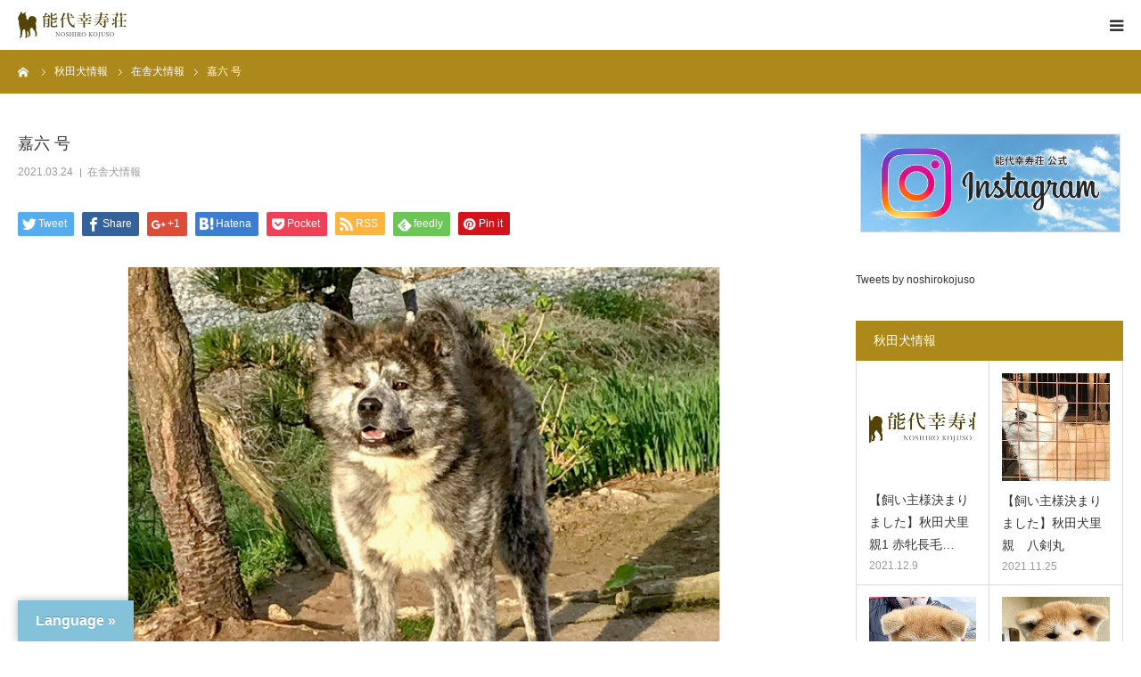

--- FILE ---
content_type: text/html; charset=UTF-8
request_url: https://noshirokojuso.com/dogs/karoku/
body_size: 19257
content:
<!DOCTYPE html>
<html class="pc" dir="ltr" lang="ja" prefix="og: https://ogp.me/ns#">
<head prefix="og: http://ogp.me/ns# fb: http://ogp.me/ns/fb#">
<meta charset="UTF-8">
<!--[if IE]><meta http-equiv="X-UA-Compatible" content="IE=edge"><![endif]-->
<meta name="viewport" content="width=device-width">
<meta name="format-detection" content="telephone=no">

<meta name="description" content="能代幸寿荘の在舎犬情報です。">
<meta property="og:type" content="article">
<meta property="og:url" content="https://noshirokojuso.com/dogs/karoku/">
<meta property="og:title" content="嘉六 号 - 秋田犬犬舎｜仔犬情報・出産・在舎犬 能代幸寿荘">
<meta property="og:description" content="能代幸寿荘の在舎犬情報です。">
<meta property="og:site_name" content="秋田犬犬舎｜仔犬情報・出産・在舎犬　能代幸寿荘">
<meta property="og:image" content="https://noshirokojuso.com/wp-content/uploads/2021/03/karoku-ai.jpg">
<meta property="og:image:secure_url" content="https://noshirokojuso.com/wp-content/uploads/2021/03/karoku-ai.jpg"> 
<meta property="og:image:width" content="830"> 
<meta property="og:image:height" content="510">
<meta property="fb:app_id" content="377810540090516">
<meta name="twitter:card" content="summary">
<meta name="twitter:site" content="@noshirokojuso">
<meta name="twitter:creator" content="noshirokojuso">
<meta name="twitter:title" content="嘉六 号 - 秋田犬犬舎｜仔犬情報・出産・在舎犬 能代幸寿荘">
<meta property="twitter:description" content="能代幸寿荘の在舎犬情報です。">
<meta name="twitter:image:src" content="https://noshirokojuso.com/wp-content/uploads/2021/03/karoku-ai-400x400.jpg">
<link rel="pingback" href="https://noshirokojuso.com/xmlrpc.php">
<link rel="shortcut icon" href="https://noshirokojuso.com/wp-content/uploads/2020/11/favicon.ico">

		<!-- All in One SEO 4.9.3 - aioseo.com -->
		<title>嘉六 号 - 秋田犬犬舎｜仔犬情報・出産・在舎犬 能代幸寿荘</title>
	<meta name="description" content="能代幸寿荘の在舎犬情報です。" />
	<meta name="robots" content="max-image-preview:large" />
	<meta name="author" content="能代幸寿荘"/>
	<link rel="canonical" href="https://noshirokojuso.com/dogs/karoku/" />
	<meta name="generator" content="All in One SEO (AIOSEO) 4.9.3" />
		<meta property="og:locale" content="ja_JP" />
		<meta property="og:site_name" content="秋田犬犬舎｜仔犬情報・出産・在舎犬　能代幸寿荘 - 本物の秋田犬作出（さくしゅつ）を目指す犬舎「能代幸寿荘」。多くの受賞歴あり。子犬情報、出産情報や秋田犬の歴史や飼い方をお伝え致します。お気軽にお問い合わせ下さい。TEL 090-2020-1486　能代幸寿荘がサイトを運営。" />
		<meta property="og:type" content="article" />
		<meta property="og:title" content="嘉六 号 - 秋田犬犬舎｜仔犬情報・出産・在舎犬 能代幸寿荘" />
		<meta property="og:description" content="能代幸寿荘の在舎犬情報です。" />
		<meta property="og:url" content="https://noshirokojuso.com/dogs/karoku/" />
		<meta property="og:image" content="https://noshirokojuso.com/wp-content/uploads/2021/03/karoku-ai.jpg" />
		<meta property="og:image:secure_url" content="https://noshirokojuso.com/wp-content/uploads/2021/03/karoku-ai.jpg" />
		<meta property="og:image:width" content="830" />
		<meta property="og:image:height" content="510" />
		<meta property="article:published_time" content="2021-03-24T03:04:39+00:00" />
		<meta property="article:modified_time" content="2021-03-26T01:27:08+00:00" />
		<meta name="twitter:card" content="summary_large_image" />
		<meta name="twitter:title" content="嘉六 号 - 秋田犬犬舎｜仔犬情報・出産・在舎犬 能代幸寿荘" />
		<meta name="twitter:description" content="能代幸寿荘の在舎犬情報です。" />
		<meta name="twitter:image" content="https://noshirokojuso.com/wp-content/uploads/2021/03/karoku-ai.jpg" />
		<script type="application/ld+json" class="aioseo-schema">
			{"@context":"https:\/\/schema.org","@graph":[{"@type":"BlogPosting","@id":"https:\/\/noshirokojuso.com\/dogs\/karoku\/#blogposting","name":"\u5609\u516d \u53f7 - \u79cb\u7530\u72ac\u72ac\u820e\uff5c\u4ed4\u72ac\u60c5\u5831\u30fb\u51fa\u7523\u30fb\u5728\u820e\u72ac \u80fd\u4ee3\u5e78\u5bff\u8358","headline":"\u5609\u516d \u53f7","author":{"@id":"https:\/\/noshirokojuso.com\/author\/admin\/#author"},"publisher":{"@id":"https:\/\/noshirokojuso.com\/#organization"},"image":{"@type":"ImageObject","url":"https:\/\/noshirokojuso.com\/wp-content\/uploads\/2021\/03\/karoku-ai.jpg","width":830,"height":510},"datePublished":"2021-03-24T12:04:39+09:00","dateModified":"2021-03-26T10:27:08+09:00","inLanguage":"ja","mainEntityOfPage":{"@id":"https:\/\/noshirokojuso.com\/dogs\/karoku\/#webpage"},"isPartOf":{"@id":"https:\/\/noshirokojuso.com\/dogs\/karoku\/#webpage"},"articleSection":"\u5728\u820e\u72ac\u60c5\u5831"},{"@type":"BreadcrumbList","@id":"https:\/\/noshirokojuso.com\/dogs\/karoku\/#breadcrumblist","itemListElement":[{"@type":"ListItem","@id":"https:\/\/noshirokojuso.com#listItem","position":1,"name":"\u30db\u30fc\u30e0","item":"https:\/\/noshirokojuso.com","nextItem":{"@type":"ListItem","@id":"https:\/\/noshirokojuso.com\/category\/dogs\/#listItem","name":"\u5728\u820e\u72ac\u60c5\u5831"}},{"@type":"ListItem","@id":"https:\/\/noshirokojuso.com\/category\/dogs\/#listItem","position":2,"name":"\u5728\u820e\u72ac\u60c5\u5831","item":"https:\/\/noshirokojuso.com\/category\/dogs\/","nextItem":{"@type":"ListItem","@id":"https:\/\/noshirokojuso.com\/dogs\/karoku\/#listItem","name":"\u5609\u516d \u53f7"},"previousItem":{"@type":"ListItem","@id":"https:\/\/noshirokojuso.com#listItem","name":"\u30db\u30fc\u30e0"}},{"@type":"ListItem","@id":"https:\/\/noshirokojuso.com\/dogs\/karoku\/#listItem","position":3,"name":"\u5609\u516d \u53f7","previousItem":{"@type":"ListItem","@id":"https:\/\/noshirokojuso.com\/category\/dogs\/#listItem","name":"\u5728\u820e\u72ac\u60c5\u5831"}}]},{"@type":"Organization","@id":"https:\/\/noshirokojuso.com\/#organization","name":"\u79cb\u7530\u72ac\u72ac\u820e\uff5c\u4ed4\u72ac\u60c5\u5831\u30fb\u51fa\u7523\u30fb\u5728\u820e\u72ac\u3000\u80fd\u4ee3\u5e78\u5bff\u8358","description":"\u672c\u7269\u306e\u79cb\u7530\u72ac\u4f5c\u51fa\uff08\u3055\u304f\u3057\u3085\u3064\uff09\u3092\u76ee\u6307\u3059\u72ac\u820e\u300c\u80fd\u4ee3\u5e78\u5bff\u8358\u300d\u3002\u591a\u304f\u306e\u53d7\u8cde\u6b74\u3042\u308a\u3002\u5b50\u72ac\u60c5\u5831\u3001\u51fa\u7523\u60c5\u5831\u3084\u79cb\u7530\u72ac\u306e\u6b74\u53f2\u3084\u98fc\u3044\u65b9\u3092\u304a\u4f1d\u3048\u81f4\u3057\u307e\u3059\u3002\u304a\u6c17\u8efd\u306b\u304a\u554f\u3044\u5408\u308f\u305b\u4e0b\u3055\u3044\u3002TEL 090-2020-1486\u3000\u80fd\u4ee3\u5e78\u5bff\u8358\u304c\u30b5\u30a4\u30c8\u3092\u904b\u55b6\u3002","url":"https:\/\/noshirokojuso.com\/"},{"@type":"Person","@id":"https:\/\/noshirokojuso.com\/author\/admin\/#author","url":"https:\/\/noshirokojuso.com\/author\/admin\/","name":"\u80fd\u4ee3\u5e78\u5bff\u8358"},{"@type":"WebPage","@id":"https:\/\/noshirokojuso.com\/dogs\/karoku\/#webpage","url":"https:\/\/noshirokojuso.com\/dogs\/karoku\/","name":"\u5609\u516d \u53f7 - \u79cb\u7530\u72ac\u72ac\u820e\uff5c\u4ed4\u72ac\u60c5\u5831\u30fb\u51fa\u7523\u30fb\u5728\u820e\u72ac \u80fd\u4ee3\u5e78\u5bff\u8358","description":"\u80fd\u4ee3\u5e78\u5bff\u8358\u306e\u5728\u820e\u72ac\u60c5\u5831\u3067\u3059\u3002","inLanguage":"ja","isPartOf":{"@id":"https:\/\/noshirokojuso.com\/#website"},"breadcrumb":{"@id":"https:\/\/noshirokojuso.com\/dogs\/karoku\/#breadcrumblist"},"author":{"@id":"https:\/\/noshirokojuso.com\/author\/admin\/#author"},"creator":{"@id":"https:\/\/noshirokojuso.com\/author\/admin\/#author"},"image":{"@type":"ImageObject","url":"https:\/\/noshirokojuso.com\/wp-content\/uploads\/2021\/03\/karoku-ai.jpg","@id":"https:\/\/noshirokojuso.com\/dogs\/karoku\/#mainImage","width":830,"height":510},"primaryImageOfPage":{"@id":"https:\/\/noshirokojuso.com\/dogs\/karoku\/#mainImage"},"datePublished":"2021-03-24T12:04:39+09:00","dateModified":"2021-03-26T10:27:08+09:00"},{"@type":"WebSite","@id":"https:\/\/noshirokojuso.com\/#website","url":"https:\/\/noshirokojuso.com\/","name":"\u79cb\u7530\u72ac\u72ac\u820e\uff5c\u4ed4\u72ac\u60c5\u5831\u30fb\u51fa\u7523\u30fb\u5728\u820e\u72ac\u3000\u80fd\u4ee3\u5e78\u5bff\u8358","description":"\u672c\u7269\u306e\u79cb\u7530\u72ac\u4f5c\u51fa\uff08\u3055\u304f\u3057\u3085\u3064\uff09\u3092\u76ee\u6307\u3059\u72ac\u820e\u300c\u80fd\u4ee3\u5e78\u5bff\u8358\u300d\u3002\u591a\u304f\u306e\u53d7\u8cde\u6b74\u3042\u308a\u3002\u5b50\u72ac\u60c5\u5831\u3001\u51fa\u7523\u60c5\u5831\u3084\u79cb\u7530\u72ac\u306e\u6b74\u53f2\u3084\u98fc\u3044\u65b9\u3092\u304a\u4f1d\u3048\u81f4\u3057\u307e\u3059\u3002\u304a\u6c17\u8efd\u306b\u304a\u554f\u3044\u5408\u308f\u305b\u4e0b\u3055\u3044\u3002TEL 090-2020-1486\u3000\u80fd\u4ee3\u5e78\u5bff\u8358\u304c\u30b5\u30a4\u30c8\u3092\u904b\u55b6\u3002","inLanguage":"ja","publisher":{"@id":"https:\/\/noshirokojuso.com\/#organization"}}]}
		</script>
		<!-- All in One SEO -->

<meta property="og:type" content="article">
<meta property="og:url" content="https://noshirokojuso.com/dogs/karoku/">
<meta property="og:title" content="嘉六 号 - 秋田犬犬舎｜仔犬情報・出産・在舎犬 能代幸寿荘">
<meta property="og:description" content="能代幸寿荘の在舎犬情報です。">
<meta property="og:site_name" content="秋田犬犬舎｜仔犬情報・出産・在舎犬　能代幸寿荘">
<meta property="og:image" content="https://noshirokojuso.com/wp-content/uploads/2021/03/karoku-ai.jpg">
<meta property="og:image:secure_url" content="https://noshirokojuso.com/wp-content/uploads/2021/03/karoku-ai.jpg"> 
<meta property="og:image:width" content="830"> 
<meta property="og:image:height" content="510">
<meta property="fb:app_id" content="377810540090516">
<meta name="twitter:card" content="summary">
<meta name="twitter:site" content="@noshirokojuso">
<meta name="twitter:creator" content="noshirokojuso">
<meta name="twitter:title" content="嘉六 号 - 秋田犬犬舎｜仔犬情報・出産・在舎犬 能代幸寿荘">
<meta property="twitter:description" content="能代幸寿荘の在舎犬情報です。">
<meta name="twitter:image:src" content="https://noshirokojuso.com/wp-content/uploads/2021/03/karoku-ai-400x400.jpg">
<link rel='dns-prefetch' href='//translate.google.com' />
<link rel="alternate" type="application/rss+xml" title="秋田犬犬舎｜仔犬情報・出産・在舎犬　能代幸寿荘 &raquo; フィード" href="https://noshirokojuso.com/feed/" />
<link rel="alternate" type="application/rss+xml" title="秋田犬犬舎｜仔犬情報・出産・在舎犬　能代幸寿荘 &raquo; コメントフィード" href="https://noshirokojuso.com/comments/feed/" />
<link rel='stylesheet' id='style-css' href='https://noshirokojuso.com/wp-content/themes/birth_tcd057/style.css?ver=1.4.8' type='text/css' media='all' />
<link rel='stylesheet' id='sbi_styles-css' href='https://noshirokojuso.com/wp-content/plugins/instagram-feed/css/sbi-styles.min.css?ver=6.10.0' type='text/css' media='all' />
<link rel='stylesheet' id='wp-block-library-css' href='https://noshirokojuso.com/wp-includes/css/dist/block-library/style.min.css?ver=6.4.7' type='text/css' media='all' />
<link rel='stylesheet' id='aioseo/css/src/vue/standalone/blocks/table-of-contents/global.scss-css' href='https://noshirokojuso.com/wp-content/plugins/all-in-one-seo-pack/dist/Lite/assets/css/table-of-contents/global.e90f6d47.css?ver=4.9.3' type='text/css' media='all' />
<style id='classic-theme-styles-inline-css' type='text/css'>
/*! This file is auto-generated */
.wp-block-button__link{color:#fff;background-color:#32373c;border-radius:9999px;box-shadow:none;text-decoration:none;padding:calc(.667em + 2px) calc(1.333em + 2px);font-size:1.125em}.wp-block-file__button{background:#32373c;color:#fff;text-decoration:none}
</style>
<style id='global-styles-inline-css' type='text/css'>
body{--wp--preset--color--black: #000000;--wp--preset--color--cyan-bluish-gray: #abb8c3;--wp--preset--color--white: #ffffff;--wp--preset--color--pale-pink: #f78da7;--wp--preset--color--vivid-red: #cf2e2e;--wp--preset--color--luminous-vivid-orange: #ff6900;--wp--preset--color--luminous-vivid-amber: #fcb900;--wp--preset--color--light-green-cyan: #7bdcb5;--wp--preset--color--vivid-green-cyan: #00d084;--wp--preset--color--pale-cyan-blue: #8ed1fc;--wp--preset--color--vivid-cyan-blue: #0693e3;--wp--preset--color--vivid-purple: #9b51e0;--wp--preset--gradient--vivid-cyan-blue-to-vivid-purple: linear-gradient(135deg,rgba(6,147,227,1) 0%,rgb(155,81,224) 100%);--wp--preset--gradient--light-green-cyan-to-vivid-green-cyan: linear-gradient(135deg,rgb(122,220,180) 0%,rgb(0,208,130) 100%);--wp--preset--gradient--luminous-vivid-amber-to-luminous-vivid-orange: linear-gradient(135deg,rgba(252,185,0,1) 0%,rgba(255,105,0,1) 100%);--wp--preset--gradient--luminous-vivid-orange-to-vivid-red: linear-gradient(135deg,rgba(255,105,0,1) 0%,rgb(207,46,46) 100%);--wp--preset--gradient--very-light-gray-to-cyan-bluish-gray: linear-gradient(135deg,rgb(238,238,238) 0%,rgb(169,184,195) 100%);--wp--preset--gradient--cool-to-warm-spectrum: linear-gradient(135deg,rgb(74,234,220) 0%,rgb(151,120,209) 20%,rgb(207,42,186) 40%,rgb(238,44,130) 60%,rgb(251,105,98) 80%,rgb(254,248,76) 100%);--wp--preset--gradient--blush-light-purple: linear-gradient(135deg,rgb(255,206,236) 0%,rgb(152,150,240) 100%);--wp--preset--gradient--blush-bordeaux: linear-gradient(135deg,rgb(254,205,165) 0%,rgb(254,45,45) 50%,rgb(107,0,62) 100%);--wp--preset--gradient--luminous-dusk: linear-gradient(135deg,rgb(255,203,112) 0%,rgb(199,81,192) 50%,rgb(65,88,208) 100%);--wp--preset--gradient--pale-ocean: linear-gradient(135deg,rgb(255,245,203) 0%,rgb(182,227,212) 50%,rgb(51,167,181) 100%);--wp--preset--gradient--electric-grass: linear-gradient(135deg,rgb(202,248,128) 0%,rgb(113,206,126) 100%);--wp--preset--gradient--midnight: linear-gradient(135deg,rgb(2,3,129) 0%,rgb(40,116,252) 100%);--wp--preset--font-size--small: 13px;--wp--preset--font-size--medium: 20px;--wp--preset--font-size--large: 36px;--wp--preset--font-size--x-large: 42px;--wp--preset--spacing--20: 0.44rem;--wp--preset--spacing--30: 0.67rem;--wp--preset--spacing--40: 1rem;--wp--preset--spacing--50: 1.5rem;--wp--preset--spacing--60: 2.25rem;--wp--preset--spacing--70: 3.38rem;--wp--preset--spacing--80: 5.06rem;--wp--preset--shadow--natural: 6px 6px 9px rgba(0, 0, 0, 0.2);--wp--preset--shadow--deep: 12px 12px 50px rgba(0, 0, 0, 0.4);--wp--preset--shadow--sharp: 6px 6px 0px rgba(0, 0, 0, 0.2);--wp--preset--shadow--outlined: 6px 6px 0px -3px rgba(255, 255, 255, 1), 6px 6px rgba(0, 0, 0, 1);--wp--preset--shadow--crisp: 6px 6px 0px rgba(0, 0, 0, 1);}:where(.is-layout-flex){gap: 0.5em;}:where(.is-layout-grid){gap: 0.5em;}body .is-layout-flow > .alignleft{float: left;margin-inline-start: 0;margin-inline-end: 2em;}body .is-layout-flow > .alignright{float: right;margin-inline-start: 2em;margin-inline-end: 0;}body .is-layout-flow > .aligncenter{margin-left: auto !important;margin-right: auto !important;}body .is-layout-constrained > .alignleft{float: left;margin-inline-start: 0;margin-inline-end: 2em;}body .is-layout-constrained > .alignright{float: right;margin-inline-start: 2em;margin-inline-end: 0;}body .is-layout-constrained > .aligncenter{margin-left: auto !important;margin-right: auto !important;}body .is-layout-constrained > :where(:not(.alignleft):not(.alignright):not(.alignfull)){max-width: var(--wp--style--global--content-size);margin-left: auto !important;margin-right: auto !important;}body .is-layout-constrained > .alignwide{max-width: var(--wp--style--global--wide-size);}body .is-layout-flex{display: flex;}body .is-layout-flex{flex-wrap: wrap;align-items: center;}body .is-layout-flex > *{margin: 0;}body .is-layout-grid{display: grid;}body .is-layout-grid > *{margin: 0;}:where(.wp-block-columns.is-layout-flex){gap: 2em;}:where(.wp-block-columns.is-layout-grid){gap: 2em;}:where(.wp-block-post-template.is-layout-flex){gap: 1.25em;}:where(.wp-block-post-template.is-layout-grid){gap: 1.25em;}.has-black-color{color: var(--wp--preset--color--black) !important;}.has-cyan-bluish-gray-color{color: var(--wp--preset--color--cyan-bluish-gray) !important;}.has-white-color{color: var(--wp--preset--color--white) !important;}.has-pale-pink-color{color: var(--wp--preset--color--pale-pink) !important;}.has-vivid-red-color{color: var(--wp--preset--color--vivid-red) !important;}.has-luminous-vivid-orange-color{color: var(--wp--preset--color--luminous-vivid-orange) !important;}.has-luminous-vivid-amber-color{color: var(--wp--preset--color--luminous-vivid-amber) !important;}.has-light-green-cyan-color{color: var(--wp--preset--color--light-green-cyan) !important;}.has-vivid-green-cyan-color{color: var(--wp--preset--color--vivid-green-cyan) !important;}.has-pale-cyan-blue-color{color: var(--wp--preset--color--pale-cyan-blue) !important;}.has-vivid-cyan-blue-color{color: var(--wp--preset--color--vivid-cyan-blue) !important;}.has-vivid-purple-color{color: var(--wp--preset--color--vivid-purple) !important;}.has-black-background-color{background-color: var(--wp--preset--color--black) !important;}.has-cyan-bluish-gray-background-color{background-color: var(--wp--preset--color--cyan-bluish-gray) !important;}.has-white-background-color{background-color: var(--wp--preset--color--white) !important;}.has-pale-pink-background-color{background-color: var(--wp--preset--color--pale-pink) !important;}.has-vivid-red-background-color{background-color: var(--wp--preset--color--vivid-red) !important;}.has-luminous-vivid-orange-background-color{background-color: var(--wp--preset--color--luminous-vivid-orange) !important;}.has-luminous-vivid-amber-background-color{background-color: var(--wp--preset--color--luminous-vivid-amber) !important;}.has-light-green-cyan-background-color{background-color: var(--wp--preset--color--light-green-cyan) !important;}.has-vivid-green-cyan-background-color{background-color: var(--wp--preset--color--vivid-green-cyan) !important;}.has-pale-cyan-blue-background-color{background-color: var(--wp--preset--color--pale-cyan-blue) !important;}.has-vivid-cyan-blue-background-color{background-color: var(--wp--preset--color--vivid-cyan-blue) !important;}.has-vivid-purple-background-color{background-color: var(--wp--preset--color--vivid-purple) !important;}.has-black-border-color{border-color: var(--wp--preset--color--black) !important;}.has-cyan-bluish-gray-border-color{border-color: var(--wp--preset--color--cyan-bluish-gray) !important;}.has-white-border-color{border-color: var(--wp--preset--color--white) !important;}.has-pale-pink-border-color{border-color: var(--wp--preset--color--pale-pink) !important;}.has-vivid-red-border-color{border-color: var(--wp--preset--color--vivid-red) !important;}.has-luminous-vivid-orange-border-color{border-color: var(--wp--preset--color--luminous-vivid-orange) !important;}.has-luminous-vivid-amber-border-color{border-color: var(--wp--preset--color--luminous-vivid-amber) !important;}.has-light-green-cyan-border-color{border-color: var(--wp--preset--color--light-green-cyan) !important;}.has-vivid-green-cyan-border-color{border-color: var(--wp--preset--color--vivid-green-cyan) !important;}.has-pale-cyan-blue-border-color{border-color: var(--wp--preset--color--pale-cyan-blue) !important;}.has-vivid-cyan-blue-border-color{border-color: var(--wp--preset--color--vivid-cyan-blue) !important;}.has-vivid-purple-border-color{border-color: var(--wp--preset--color--vivid-purple) !important;}.has-vivid-cyan-blue-to-vivid-purple-gradient-background{background: var(--wp--preset--gradient--vivid-cyan-blue-to-vivid-purple) !important;}.has-light-green-cyan-to-vivid-green-cyan-gradient-background{background: var(--wp--preset--gradient--light-green-cyan-to-vivid-green-cyan) !important;}.has-luminous-vivid-amber-to-luminous-vivid-orange-gradient-background{background: var(--wp--preset--gradient--luminous-vivid-amber-to-luminous-vivid-orange) !important;}.has-luminous-vivid-orange-to-vivid-red-gradient-background{background: var(--wp--preset--gradient--luminous-vivid-orange-to-vivid-red) !important;}.has-very-light-gray-to-cyan-bluish-gray-gradient-background{background: var(--wp--preset--gradient--very-light-gray-to-cyan-bluish-gray) !important;}.has-cool-to-warm-spectrum-gradient-background{background: var(--wp--preset--gradient--cool-to-warm-spectrum) !important;}.has-blush-light-purple-gradient-background{background: var(--wp--preset--gradient--blush-light-purple) !important;}.has-blush-bordeaux-gradient-background{background: var(--wp--preset--gradient--blush-bordeaux) !important;}.has-luminous-dusk-gradient-background{background: var(--wp--preset--gradient--luminous-dusk) !important;}.has-pale-ocean-gradient-background{background: var(--wp--preset--gradient--pale-ocean) !important;}.has-electric-grass-gradient-background{background: var(--wp--preset--gradient--electric-grass) !important;}.has-midnight-gradient-background{background: var(--wp--preset--gradient--midnight) !important;}.has-small-font-size{font-size: var(--wp--preset--font-size--small) !important;}.has-medium-font-size{font-size: var(--wp--preset--font-size--medium) !important;}.has-large-font-size{font-size: var(--wp--preset--font-size--large) !important;}.has-x-large-font-size{font-size: var(--wp--preset--font-size--x-large) !important;}
.wp-block-navigation a:where(:not(.wp-element-button)){color: inherit;}
:where(.wp-block-post-template.is-layout-flex){gap: 1.25em;}:where(.wp-block-post-template.is-layout-grid){gap: 1.25em;}
:where(.wp-block-columns.is-layout-flex){gap: 2em;}:where(.wp-block-columns.is-layout-grid){gap: 2em;}
.wp-block-pullquote{font-size: 1.5em;line-height: 1.6;}
</style>
<link rel='stylesheet' id='contact-form-7-css' href='https://noshirokojuso.com/wp-content/plugins/contact-form-7/includes/css/styles.css?ver=5.9.8' type='text/css' media='all' />
<link rel='stylesheet' id='google-language-translator-css' href='https://noshirokojuso.com/wp-content/plugins/google-language-translator/css/style.css?ver=6.0.20' type='text/css' media='' />
<link rel='stylesheet' id='glt-toolbar-styles-css' href='https://noshirokojuso.com/wp-content/plugins/google-language-translator/css/toolbar.css?ver=6.0.20' type='text/css' media='' />
<link rel='stylesheet' id='tablepress-default-css' href='https://noshirokojuso.com/wp-content/tablepress-combined.min.css?ver=66' type='text/css' media='all' />
<link rel='stylesheet' id='tablepress-responsive-tables-css' href='https://noshirokojuso.com/wp-content/plugins/tablepress-responsive-tables/css/tablepress-responsive.min.css?ver=1.8' type='text/css' media='all' />
<link rel='stylesheet' id='slick-style-css' href='https://noshirokojuso.com/wp-content/themes/birth_tcd057/js/slick.css?ver=1.3.4' type='text/css' media='all' />
<link rel='stylesheet' id='page_builder-slider-css' href='https://noshirokojuso.com/wp-content/themes/birth_tcd057/pagebuilder/assets/css/slider.css?ver=1.3.4' type='text/css' media='all' />
<script type="text/javascript" src="https://noshirokojuso.com/wp-includes/js/jquery/jquery.min.js?ver=3.7.1" id="jquery-core-js"></script>
<script type="text/javascript" src="https://noshirokojuso.com/wp-includes/js/jquery/jquery-migrate.min.js?ver=3.4.1" id="jquery-migrate-js"></script>
<link rel="https://api.w.org/" href="https://noshirokojuso.com/wp-json/" /><link rel="alternate" type="application/json" href="https://noshirokojuso.com/wp-json/wp/v2/posts/3822" /><link rel='shortlink' href='https://noshirokojuso.com/?p=3822' />
<link rel="alternate" type="application/json+oembed" href="https://noshirokojuso.com/wp-json/oembed/1.0/embed?url=https%3A%2F%2Fnoshirokojuso.com%2Fdogs%2Fkaroku%2F" />
<link rel="alternate" type="text/xml+oembed" href="https://noshirokojuso.com/wp-json/oembed/1.0/embed?url=https%3A%2F%2Fnoshirokojuso.com%2Fdogs%2Fkaroku%2F&#038;format=xml" />
<style>#glt-translate-trigger {
 padding: 15px 20px;
}p.hello{font-size:12px;color:darkgray;}#google_language_translator,#flags{text-align:left;}#google_language_translator{clear:both;}#flags{width:165px;}#flags a{display:inline-block;margin-right:2px;}#google_language_translator{width:auto!important;}div.skiptranslate.goog-te-gadget{display:inline!important;}.goog-tooltip{display: none!important;}.goog-tooltip:hover{display: none!important;}.goog-text-highlight{background-color:transparent!important;border:none!important;box-shadow:none!important;}#google_language_translator select.goog-te-combo{color:#333333;}div.skiptranslate{display:none!important;}body{top:0px!important;}#goog-gt-{display:none!important;}font font{background-color:transparent!important;box-shadow:none!important;position:initial!important;}#glt-translate-trigger{left:20px;right:auto;}#glt-translate-trigger > span{color:#ffffff;}#glt-translate-trigger{background:#84c2da;}.goog-te-gadget .goog-te-combo{width:100%;}</style>
<link rel="stylesheet" href="https://noshirokojuso.com/wp-content/themes/birth_tcd057/css/design-plus.css?ver=1.4.8">
<link rel="stylesheet" href="https://noshirokojuso.com/wp-content/themes/birth_tcd057/css/sns-botton.css?ver=1.4.8">
<link rel="stylesheet" media="screen and (max-width:1280px)" href="https://noshirokojuso.com/wp-content/themes/birth_tcd057/css/responsive.css?ver=1.4.8">
<link rel="stylesheet" media="screen and (max-width:1280px)" href="https://noshirokojuso.com/wp-content/themes/birth_tcd057/css/footer-bar.css?ver=1.4.8">

<script src="https://noshirokojuso.com/wp-content/themes/birth_tcd057/js/jquery.easing.1.3.js?ver=1.4.8"></script>
<script src="https://noshirokojuso.com/wp-content/themes/birth_tcd057/js/jscript.js?ver=1.4.8"></script>
<script src="https://noshirokojuso.com/wp-content/themes/birth_tcd057/js/comment.js?ver=1.4.8"></script>


<style type="text/css">

body, input, textarea { font-family: "Segoe UI", Verdana, "游ゴシック", YuGothic, "Hiragino Kaku Gothic ProN", Meiryo, sans-serif; }

.rich_font, .p-vertical { font-family: "Times New Roman" , "游明朝" , "Yu Mincho" , "游明朝体" , "YuMincho" , "ヒラギノ明朝 Pro W3" , "Hiragino Mincho Pro" , "HiraMinProN-W3" , "HGS明朝E" , "ＭＳ Ｐ明朝" , "MS PMincho" , serif; font-weight:500; }

#footer_tel .number { font-family: "Times New Roman" , "游明朝" , "Yu Mincho" , "游明朝体" , "YuMincho" , "ヒラギノ明朝 Pro W3" , "Hiragino Mincho Pro" , "HiraMinProN-W3" , "HGS明朝E" , "ＭＳ Ｐ明朝" , "MS PMincho" , serif; font-weight:500; }


#header_image_for_404 .headline { font-family: "Times New Roman" , "游明朝" , "Yu Mincho" , "游明朝体" , "YuMincho" , "ヒラギノ明朝 Pro W3" , "Hiragino Mincho Pro" , "HiraMinProN-W3" , "HGS明朝E" , "ＭＳ Ｐ明朝" , "MS PMincho" , serif; font-weight:500; }




#post_title { font-size:32px; color:#333333; }
.post_content { font-size:16px; color:#666666; }
.single-news #post_title { font-size:32px; color:#544508; }
.single-news .post_content { font-size:16px; color:#666666; }

.mobile #post_title { font-size:18px; }
.mobile .post_content { font-size:13px; }
.mobile .single-news #post_title { font-size:18px; }
.mobile .single-news .post_content { font-size:13px; }

body.page .post_content { font-size:14px; color:#666666; }
#page_title { font-size:28px; color:#333333; }
#page_title span { font-size:16px; color:#666666; }

.mobile body.page .post_content { font-size:13px; }
.mobile #page_title { font-size:18px; }
.mobile #page_title span { font-size:14px; }

.c-pw__btn { background: #ad881b; }
.post_content a, .post_content a:hover { color: #7ed4e3; }







#related_post .image img, .styled_post_list1 .image img, .styled_post_list2 .image img, .widget_tab_post_list .image img, #blog_list .image img, #news_archive_list .image img,
  #index_blog_list .image img, #index_3box .image img, #index_news_list .image img, #archive_news_list .image img, #footer_content .image img
{
  width:100%; height:auto;
  -webkit-transition: transform  0.75s ease; -moz-transition: transform  0.75s ease; transition: transform  0.75s ease;
}
#related_post .image:hover img, .styled_post_list1 .image:hover img, .styled_post_list2 .image:hover img, .widget_tab_post_list .image:hover img, #blog_list .image:hover img, #news_archive_list .image:hover img,
  #index_blog_list .image:hover img, #index_3box .image:hover img, #index_news_list .image:hover img, #archive_news_list .image:hover img, #footer_content .image:hover img
{
  -webkit-transform: scale(1.2);
  -moz-transform: scale(1.2);
  -ms-transform: scale(1.2);
  -o-transform: scale(1.2);
  transform: scale(1.2);
}


#course_list #course13 .headline { background-color:#544508; }
#course_list #course13 .title { color:#544508; }
#course_list #course14 .headline { background-color:#544508; }
#course_list #course14 .title { color:#544508; }

body, a, #index_course_list a:hover, #previous_next_post a:hover, #course_list li a:hover
  { color: #333333; }

#page_header .headline, .side_widget .styled_post_list1 .title:hover, .page_post_list .meta a:hover, .page_post_list .headline,
  .slider_main .caption .title a:hover, #comment_header ul li a:hover, #header_text .logo a:hover, #bread_crumb li.home a:hover:before, #post_title_area .meta li a:hover
    { color: #ad881b; }

.pc #global_menu ul ul a, .design_button a, #index_3box .title a, .next_page_link a:hover, #archive_post_list_tab ol li:hover, .collapse_category_list li a:hover .count, .slick-arrow:hover, .pb_spec_table_button a:hover,
  #wp-calendar td a:hover, #wp-calendar #prev a:hover, #wp-calendar #next a:hover, #related_post .headline, .side_headline, #single_news_list .headline, .mobile #global_menu li a:hover, #mobile_menu .close_button:hover,
    #post_pagination p, .page_navi span.current, .tcd_user_profile_widget .button a:hover, #return_top_mobile a:hover, #p_readmore .button, #bread_crumb
      { background-color: #ad881b !important; }

#archive_post_list_tab ol li:hover, #comment_header ul li a:hover, #comment_header ul li.comment_switch_active a, #comment_header #comment_closed p, #post_pagination p, .page_navi span.current
  { border-color: #ad881b; }

.collapse_category_list li a:before
  { border-color: transparent transparent transparent #ad881b; }

.slider_nav .swiper-slide-active, .slider_nav .swiper-slide:hover
  { box-shadow:inset 0 0 0 5px #ad881b; }

a:hover, .pc #global_menu a:hover, .pc #global_menu > ul > li.active > a, .pc #global_menu > ul > li.current-menu-item > a, #bread_crumb li.home a:hover:after, #bread_crumb li a:hover, #post_meta_top a:hover, #index_blog_list li.category a:hover, #footer_tel .number,
  #single_news_list .link:hover, #single_news_list .link:hover:before, #archive_faq_list .question:hover, #archive_faq_list .question.active, #archive_faq_list .question:hover:before, #archive_faq_list .question.active:before, #archive_header_no_image .title
    { color: #ad881b; }


.pc #global_menu ul ul a:hover, .design_button a:hover, #index_3box .title a:hover, #return_top a:hover, #post_pagination a:hover, .page_navi a:hover, #slide_menu a span.count, .tcdw_custom_drop_menu a:hover, #p_readmore .button:hover, #previous_next_page a:hover, #mobile_menu,
  #course_next_prev_link a:hover, .tcd_category_list li a:hover .count, #submit_comment:hover, #comment_header ul li a:hover, .widget_tab_post_list_button a:hover, #searchform .submit_button:hover, .mobile #menu_button:hover
    { background-color: #ad881b !important; }

#post_pagination a:hover, .page_navi a:hover, .tcdw_custom_drop_menu a:hover, #comment_textarea textarea:focus, #guest_info input:focus, .widget_tab_post_list_button a:hover
  { border-color: #ad881b !important; }

.post_content a { color: #7ed4e3; }

.color_font { color: #544508; }


#copyright { background-color: #544508; color: #FFFFFF; }

#schedule_table thead { background:#fafafa; }
#schedule_table .color { background:#eff5f6; }
#archive_faq_list .answer { background:#f6f9f9; }

#page_header .square_headline { background: #ffffff; }
#page_header .square_headline .title { color: #7ed4e3; }
#page_header .square_headline .sub_title { color: #666666; }

#comment_header ul li.comment_switch_active a, #comment_header #comment_closed p { background-color: #ad881b !important; }
#comment_header ul li.comment_switch_active a:after, #comment_header #comment_closed p:after { border-color:#ad881b transparent transparent transparent; }

.no_header_content { background:rgba(173,136,27,0.8); }

#site_wrap { display:none; }
#site_loader_overlay {
  background: #fff;
  opacity: 1;
  position: fixed;
  top: 0px;
  left: 0px;
  width: 100%;
  height: 100%;
  width: 100vw;
  height: 100vh;
  z-index: 99999;
}
#site_loader_animation {
  width: 48px;
  height: 48px;
  font-size: 10px;
  text-indent: -9999em;
  position: fixed;
  top: 0;
  left: 0;
	right: 0;
	bottom: 0;
	margin: auto;
  border: 3px solid rgba(173,136,27,0.2);
  border-top-color: #ad881b;
  border-radius: 50%;
  -webkit-animation: loading-circle 1.1s infinite linear;
  animation: loading-circle 1.1s infinite linear;
}
@-webkit-keyframes loading-circle {
  0% { -webkit-transform: rotate(0deg); transform: rotate(0deg); }
  100% { -webkit-transform: rotate(360deg); transform: rotate(360deg); }
}
@media only screen and (max-width: 767px) {
	#site_loader_animation { width: 30px; height: 30px; }
}
@keyframes loading-circle {
  0% { -webkit-transform: rotate(0deg); transform: rotate(0deg); }
  100% { -webkit-transform: rotate(360deg); transform: rotate(360deg); }
}


/*文字色*/
body {
    color: #333;
}

.red {
	color: #e16761;
}

/*中央寄せ*/
.center {
    text-align: center;
}

/*ロゴ下テキスト*/
@media screen and (max-width: 767px){
.p-logoset__desc {
    font-size: 12px;
}
}

/*見出し*/
.p-entry__body h2 {
	font-size: 140%;
	padding-bottom: 5px;
	border-bottom: solid 2px #f0d25a;
}

.p-entry__body h3 {
	font-size: 130%;
	padding-left: 15px;
	border-left: solid 2px #f0d25a;
}

#index_intro .headline {
    letter-spacing: 4px;
}

#index_blog .headline {
    letter-spacing: 4px;
}

#index_news .headline {
    letter-spacing: 4px;
}

#index_course .headline {
    letter-spacing: 4px;
}

#index_blog .sub_title,#index_news .sub_title{
    letter-spacing: 2px;
    color: #ad881c;
}

@media(max-width:767px){
#index_intro .headline {
    letter-spacing: 2px;
}

#index_blog .headline {
    letter-spacing: 2px;
}

#index_news .headline {
    letter-spacing: 2px;
}

#index_course .headline {
    letter-spacing: 2px;
}

}

/*パンくずリスト*/
.p-breadcrumb {
    background-color: #3e2d1f;
}

/*ブログ一覧ページ*/
.p-news-list ul li .info {
    color: #333;
}

.p-article01 a:hover .p-article01__title, .p-article03__title a:hover, .p-article05 a:hover .p-article05__title, .p-faq__list dt:hover, .p-footer-nav--type2 a:hover, .p-nav01__item a:hover, .p-nav01__item--prev:hover::before, .p-nav01__item--next:hover::after, .p-news-list a:hover .p-news-list__title {
    color: #333;
}

/*テーブル調整*/
.p-entry__body td, .p-entry__body th {
    border: none;
}

/* 余白 */
.mat0{
	margin-top:0 !important;
}

.mat10{
	margin-top:10px !important;
}

.mat15{
	margin-top:15px !important;
}

.mat20{
	margin-top:20px !important;
}

.mat30{
	margin-top:30px !important;
}

.mat35{
	margin-top:35px !important;
}

.mat40{
	margin-top:40px !important;
}

.mat50{
	margin-top:50px !important;
}

.mat55{
	margin-top:55px !important;
}

.mat60{
	margin-top:60px !important;
}

.mat65{
	margin-top:65px !important;
}

.mat70{
	margin-top:70px !important;
}


.mab0{
	margin-bottom:0 !important;
}

.mab10{
	margin-bottom:10px !important;
}

.mab25{
	margin-bottom:25px !important;
}

.mab30{
	margin-bottom:30px !important;
}

.mab35{
	margin-bottom:35px !important;
}

/* Googleマップ */

.gmap {
    height: 0;
    overflow: hidden;
    padding-bottom: 80%;
    position: relative;
}

.gmap iframe {
    position: absolute;
    left: 0;
    top: 0;
    height: 100%;
    width: 100%;
}

/*Contact Form 7カスタマイズ*/
/*スマホContact Form 7カスタマイズ*/
@media(max-width:767px){
.inquiry th,.inquiry td {
	display:block!important;
	width:100%!important;
	border-top:none!important;
	-webkit-box-sizing:border-box!important;
	-moz-box-sizing:border-box!important;
	box-sizing:border-box!important;
	padding: 15px !important;
}

.inquiry tr:first-child th{
	border-top:1px solid #ccc !important;
}
	
input, textarea {
	padding: 15px !important;
}

/* 必須・任意のサイズ調整 */	
.inquiry .haveto,.inquiry .any {	
	font-size:10px;
}}


/*見出し欄*/
.inquiry th{
	text-align:left;
	font-size:13px;
	color:#333333;
	width:30%;
	background:#f6f6f6;
	border:solid 1px #ccc;
	padding: 30px 40px;
}
/*通常欄*/
.inquiry td{
	font-size:13px;
	border:solid 1px #ccc;
	padding: 30px 40px;
	background:#fff;
}
/*横の行とテーブル全体*/
.entry-content .inquiry tr,.entry-content table{
	border:solid 1px #d7d7d7;	
}
/*必須の調整*/
.haveto{
	font-size:7px;
	padding:5px;
	background:#ff9393;
	color:#fff;
	border-radius:2px;
	margin-right:5px;
	position:relative;
	bottom:1px;
}
/*任意の調整*/
.any{
	font-size:7px;
	padding:5px;
	background:#93c9ff;
	color:#fff;
	border-radius:2px;
	margin-right:5px;
	position:relative;
	bottom:1px;
}
/*ラジオボタンを縦並び指定*/
.verticallist .wpcf7-list-item{
　	display:block;
}

input, textarea {
	width:100% !important;
	padding: 10px;
	color: #333333;
}

.inquiry {
	margin: 0 auto;
	width: 100%;
}

.form-button{
	background:#ee8938;
	display: inline-block;
	padding: 1em;
	text-decoration: none;
	color: #fff;
	font-weight:bold;
	border: solid 2px #67c5ff;
	border-radius: 3px;
	transition: .4s;
}

input[type="submit"],
input[type="button"] {
	border-radius: 0;
	-webkit-box-sizing: content-box;
	-webkit-appearance: button;
	appearance: button;
	border: none;
	box-sizing: border-box;
	cursor: pointer;
}

input[type="submit"]::-webkit-search-decoration,
input[type="button"]::-webkit-search-decoration {
 	display: none;
}
input[type="submit"]::focus,
input[type="button"]::focus {
	outline-offset: -2px;
}

span.wpcf7-not-valid-tip {
    color: #ff9393;
    margin-top: 8px;
}

div.wpcf7-validation-errors, div.wpcf7-acceptance-missing {
    border: 2px solid #ccc;
    padding: 10px;
}

.wpcf7 {
    width: 100%;
    border: none;
    background: none;
}

.wpcf7 .wpcf7-submit {
    background-color: #269d24 !important;
}

.wpcf7 .wpcf7-submit:hover {
    background-color: #269d24;
    opacity: 0.8;
}

.wpcf7 form {
    margin: 0;
}

/*子犬についてのお問い合わせ*/
.design_button2{
    text-align: center;
    margin-top: 50px;
}

.design_button2 a {
    display: inline-block;
    height: 55px;
    line-height: 55px;
    min-width: 220px;
    padding: 0 20px;
    background: #269d24;
    color: #fff;
    text-align: center;
    -moz-box-sizing: border-box;
    -webkit-box-sizing: border-box;
    -o-box-sizing: border-box;
    -ms-box-sizing: border-box;
    box-sizing: border-box;
}

.design_button2 a:hover {
    color: #ffffff;
    text-decoration: none;
    opacity: 0.8;
}

/*投稿ページ*/
.p-entry__date {
    margin-bottom: 50px;
}

#post_meta_bottom {
    display: none;
}

@media only screen and (max-width: 767px){
.p-entry__date {
    margin-bottom: 30px;
}
}

/*カテゴリータイトル*/
.p-page-header__title {
    text-shadow: 1px 2px 4px #444;
    letter-spacing: 10px;
}

@media only screen and (max-width: 767px){
.p-page-header__title {
    text-shadow: 1px 1px 4px #444;
    letter-spacing: 5px;
}
}

/*スライダー*/

.main-sd {
    position: relative;
}

.main-sd-logo {
    width: 200px;
    margin: 0 auto 20px;
}

.main-sd-text {
    position: absolute;
    top: 50%;
    left: 50%;
    width: 100%;
    -ms-transform: translate(-50%,-50%);
    -webkit-transform: translate(-50%,-50%);
    transform: translate(-50%,-50%);
    margin:0;
    padding:0;
    color: #fff;
    text-shadow: 1px 1px 4px #111;
    filter: drop-shadow(3px 5px 4px rgba(87,83,82,0.6));
}

.main-sd-text2 {
    font-size: 38px !important;
    font-family: "Times New Roman", "游明朝", "Yu Mincho", "游明朝体", "YuMincho", "ヒラギノ明朝 Pro W3", "Hiragino Mincho Pro", "HiraMinProN-W3", "HGS明朝E", "ＭＳ Ｐ明朝", "MS PMincho", serif;
    font-weight: 500;
    margin-bottom: 0;
    line-height: 1.5;
    padding: 0 10px;
}

@media only screen and (max-width: 767px) { 
.sp-none {
    display: none;
}

.main-sd-logo {
    width: 110px;
    margin: 0 auto 20px;
}

.main-sd-text2 {
    font-size: 26px !important;
    line-height: 1.5;
    padding: 0 10px;
}
}

@media only screen and (min-width: 767px) { 
.pc-none {
    display: none;
}
}

.side_widget a:hover {
    opacity: 0.8;
}

/* 回り込み解除 */
.clearfix::after {
   content: "";
   display: block;
   clear: both;
}

/*トップページ*/

#index_intro .desc {
    line-height: 2.5;
    margin: 20px 0 0 0;
    font-family: "Times New Roman" , "游明朝" , "Yu Mincho" , "游明朝体" , "YuMincho" , "ヒラギノ明朝 Pro W3" , "Hiragino Mincho Pro" , "HiraMinProN-W3" , "HGS明朝E" , "ＭＳ Ｐ明朝" , "MS PMincho" , serif;
    letter-spacing: 2px;
}

.fixed-img-area2 {
    width: 100%;
    margin-top: -30px;
}

.img3-float1 {
    width: 32%;
    margin-right: 2%;
    float: left;
}

.img3-float2 {
    width: 32%;
    margin-right: 2%;
    float: left;
}

.img3-float3 {
    width: 32%;
    float: left;
}

.img3-float1 a:hover img,.img3-float2 a:hover img, .img3-float3 a:hover img {
  opacity: 0.8;
  filter: alpha(opacity=80);
  -ms-filter: "alpha(opacity=80)";
}

@media (max-width: 1020px) and (min-width: 768px) {

#index_intro .desc {
    line-height: 2;
    letter-spacing: 2px;
}

.fixed-img-area2 {
    width: 100%;
    margin-top: 0;
}
}

@media only screen and (max-width: 767px) {

.fixed-img-area2 {
    width: 100%;
    margin-top: 0;
}

.img3-float1 {
    width: 100%;
    margin-right: 0;
    float: none;
    margin-bottom: 35px;
}

.img3-float2 {
    width: 100%;
    float: none;
    margin-bottom: 35px;
}

.img3-float3 {
    width: 100%;
    margin-right: 0;
    float: none;
    margin-bottom: 0;
}
}

/*メディア掲載情報*/

.source {
    font-size: 12px;
    color: #7F7F7F;
    margin-bottom: 32px;
    line-height: 1.5;
}

a{
   word-break: break-all;
}

#page_header .square_headline {
    background: #ad8819;
}

#page_header .square_headline .title {
    color: #ffffff;
}

#page_header .square_headline .sub_title {
    color: #ffffff;
}

/*YouTube*/

.yt{
  position:relative;
  width:100%;
  padding-top:56.25%;
}

.yt iframe{
  position:absolute;
  top:0;
  right:0;
  width:100%;
  height:100%;
}

/*お問い合わせ*/

.main-title{
  font-size: 32px !important;
  line-height: 1.5;
 color: #544508;
 margin-bottom:50px !important;
}

.inquiry th {
    vertical-align: middle;
}

#page_header .square_headline {
    left: -29%;
}


@media only screen and (max-width: 767px) {

.main-title{
  font-size: 25px !important;
 margin-bottom:35px !important;
}
}

/*秋田犬情報*/

.pb_slider_nav .pb_slider_nav_item.slick-current:after {
    box-shadow: inset 0 0 0 5px rgba(0,0,0, 0.5);
}

@media only screen and (max-width: 767px) {

.pb_slider_nav .pb_slider_nav_item.slick-current:after {
    box-shadow: inset 0 0 0 3px rgba(0,0,0, 0.5);
}
}

/*メニュー*/
#mobile_menu #global_menu .child_menu_button .icon:before {
line-height: 18px !important;
}

/*秋田犬保存会とは*/
.tcd-pb-row.row1 .tcd-pb-col.col1 .tcd-pb-widget.widget1 .pb_headline {
    font-weight: 500;
}


.tcd-pb-row.row2 .tcd-pb-col.col1 .tcd-pb-widget.widget1 .pb_headline {
    font-weight: 500;
}

.tcd-pb-row.row3 .tcd-pb-col.col1 .tcd-pb-widget.widget1 .pb_headline {
    font-weight: 500;
}

.tcd-pb-row.row4 .tcd-pb-col.col1 .tcd-pb-widget.widget1 .pb_headline {
    font-weight: 500;
}

.fixed-img-area {
    width: 100%;
    margin-top:35px;
}

.img2-float1 {
    width: 48%;
    margin-right: 4%;
    float: left;
}

.img2-float2 {
    width: 48%;
    float: left;
}

@media only screen and (max-width: 767px) {

.fixed-img-area {
    width: 100%;
    margin-top:35px;
}

.img2-float1 {
    width: 100%;
    margin-bottom:35px;
    margin-right: 0;
    float: none;
}

.img2-float2 {
    width: 100%;
    margin-right: 0;
    float: none;
}
}

/*能代幸寿荘とは*/

.img-padding {
    padding: 0 60px;
}

.img-right1 {
    float: right;
    width: 280px;
    margin-left: 60px !important;
}

.link-hover:hover {
    opacity: 0.8;
}

@media only screen and (max-width: 767px) {

.img-padding {
    padding: 0;
}

.img-right1 {
    float: none;
    width: 100%;
    margin-left: 0 !important;
}
}

/*投稿ページ*/

.comment-title {
    margin-bottom:0px;
    background: #ad8819;
    padding: 20px 40px;
}

.comment-title h2 {
    margin-bottom:0px;
    padding-top:0px;
    color: #fff;
    font-family: "Times New Roman" , "游明朝" , "Yu Mincho" , "游明朝体" , "YuMincho" , "ヒラギノ明朝 Pro W3" , "Hiragino Mincho Pro" , "HiraMinProN-W3" , "HGS明朝E" , "ＭＳ Ｐ明朝" , "MS PMincho" , serif;
    font-weight: 500;
}

.comment-area {
    border-left: solid 1px #ccc;
    border-right: solid 1px #ccc;
    border-bottom: solid 1px #ccc;
    margin-bottom:50px;
    padding: 20px 40px;
}

.comment-title2 {
    margin-bottom:0px;
    background: #ad8819;
    padding: 20px 40px;
}

.comment-title2 h2 {
    margin-bottom:0px;
    padding-top:0px;
    color: #fff;
    font-family: "Times New Roman" , "游明朝" , "Yu Mincho" , "游明朝体" , "YuMincho" , "ヒラギノ明朝 Pro W3" , "Hiragino Mincho Pro" , "HiraMinProN-W3" , "HGS明朝E" , "ＭＳ Ｐ明朝" , "MS PMincho" , serif;
    font-weight: 500;
}

.comment-area .number {
    color: #ad881b;
    font-size: 38px;
    font-family: "Times New Roman" , "游明朝" , "Yu Mincho" , "游明朝体" , "YuMincho" , "ヒラギノ明朝 Pro W3" , "Hiragino Mincho Pro" , "HiraMinProN-W3" , "HGS明朝E" , "ＭＳ Ｐ明朝" , "MS PMincho" , serif;
    font-weight: 500;
    text-align: center;
}

.comment-area .number span {
    font-size: 24px;
}

.koinu-tel {
    display: flex;
    justify-content: space-between;
    align-items: center;
}

.koinu-tel p {
    flex-basis: 50%;
}

@media only screen and (max-width: 767px) {

.comment-title {
    padding: 20px;
}
.comment-area {
    padding: 20px;
}

.comment-title2 {
    padding: 20px;
}

.koinu-tel {
    display: block;
}
}

/*コラム*/

#course_next_prev_link {
    margin-top: 70px;
}

#curse_main_content .catch {
    color: #55460a;
}

.text-area p {
    line-height: 2.4;
    margin: 0 0 2em 0;
}

.column-title1 {
    color: #544508;
    font-size: 30px;
    text-align: left;
    font-weight: 500;
    line-height: 1.4;
    margin-top: 70px;
    margin-bottom: 30px;
    font-family: "Times New Roman" , "游明朝" , "Yu Mincho" , "游明朝体" , "YuMincho" , "ヒラギノ明朝 Pro W3" , "Hiragino Mincho Pro" , "HiraMinProN-W3" , "HGS明朝E" , "ＭＳ Ｐ明朝" , "MS PMincho" , serif;
}

.column-title2 {
    color: #544508;
    border-left: solid 3px #ad8819;
    padding-left: 15px;
    font-size: 24px;
    text-align: left;
    font-weight: 500;
    line-height: 1.4;
    margin-top: 70px;
    margin-bottom: 30px;
    font-family: "Times New Roman" , "游明朝" , "Yu Mincho" , "游明朝体" , "YuMincho" , "ヒラギノ明朝 Pro W3" , "Hiragino Mincho Pro" , "HiraMinProN-W3" , "HGS明朝E" , "ＭＳ Ｐ明朝" , "MS PMincho" , serif;
}

#curse_main_content .catch {
    margin: 0 0 30px 0;
}

.column-left1 {
    width:45%;
    float: right;
    margin-left: 5%;
}

.column-right1 {
    width:45%;
    float: left;
    margin-right: 5%;
}

.column-left2 {
    width:45%;
    float: left;
    margin-right: 5%;
}

.column-right2 {
    width:45%;
    float: right;
    margin-left: 5%;
}

@media only screen and (max-width: 767px) {
.column-title1 {
    font-size: 18px;
    margin-top: 50px;
    margin-bottom: 20px;
}

.column-title2 {
    padding-left: 10px;
    font-size: 16px;
    margin-top: 50px;
    margin-bottom: 20px;
}

.column-left1 {
    width:100%;
    margin-left: 0;
}

.column-right1 {
    width:100%;
    margin-right: 0%;
}

.column-left2 {
    width:100%;
    margin-right: 0;
}

.column-right2 {

    width:100%;
    margin-left: 0%;
}

}

/*Google保護マーク削除*/
.grecaptcha-badge { 
	visibility: hidden; 
}

/**/
.sns-area {

}

.sns-area-left {
    width: 47.5%;
    margin-right: 2.5%;
    float: left;
}

.sns-area-right {
    width: 47.5%;
    margin-left: 2.5%;
    float: left;
}

.insta-bottom {
    margin-bottom: 20px !important;
}

.sns-area-right img {
    margin: auto;
}

@media only screen and (max-width: 767px) {
.sns-area-left {
    width: 100%;
    margin-right: 0;
    margin-bottom: 35px;
    float: none;
}

.sns-area-right {
    width: 100%;
    margin-left: 0;
    float: none;
}

}
</style>


<!-- Instagram Feed CSS -->
<style type="text/css">
@media screen and (max-width: 559px) {
  #sb_instagram.sbi_col_6.sbi_disable_mobile #sbi_images .sbi_item {
    width: 50% !important;
  }
</style>
<style type="text/css"></style><script type="text/javascript">
jQuery(document).ready(function($){
  if (typeof $.fn.slick == 'undefined') return;

  setTimeout(function(){
    $('.pb_slider, .pb_slider_nav, .pb_slider_caption').slick('setPosition');
  }, 300);
  $(window).on('load', function(){
    $('.pb_slider, .pb_slider_nav, .pb_slider_caption').slick('setPosition');
  });
  $('.pb_slider img').on('load', function(){
    setTimeout(function(){
      $('.pb_slider, .pb_slider_nav, .pb_slider_caption').slick('setPosition');
    }, 50);
  });
});
</script>
<link rel="stylesheet" href="https://noshirokojuso.com/wp-content/themes/birth_tcd057/pagebuilder/assets/css/pagebuilder.css?ver=1.3.4">
<style type="text/css">
.tcd-pb-row.row1 { margin-bottom:30px; background-color:#ffffff; }
.tcd-pb-row.row1 .tcd-pb-col.col1 { width:100%; }
.tcd-pb-row.row1 .tcd-pb-col.col1 .tcd-pb-widget.widget1 { margin-bottom:30px; }
@media only screen and (max-width:767px) {
  .tcd-pb-row.row1 { margin-bottom:30px; }
  .tcd-pb-row.row1 .tcd-pb-col.col1 .tcd-pb-widget.widget1 { margin-bottom:30px; }
}
.tcd-pb-row.row1 .tcd-pb-col.col1 .tcd-pb-widget.widget1 .pb_slider .slick-arrow { color: #ffffff; background-color: #000000; opacity: 0.6; }
.tcd-pb-row.row1 .tcd-pb-col.col1 .tcd-pb-widget.widget1 .pb_slider .slick-arrow:hover { color: #ffffff; background-color: #000000; opacity: 1; }
</style>

<link rel="icon" href="https://noshirokojuso.com/wp-content/uploads/2020/11/cropped-site-icon-32x32.jpg" sizes="32x32" />
<link rel="icon" href="https://noshirokojuso.com/wp-content/uploads/2020/11/cropped-site-icon-192x192.jpg" sizes="192x192" />
<link rel="apple-touch-icon" href="https://noshirokojuso.com/wp-content/uploads/2020/11/cropped-site-icon-180x180.jpg" />
<meta name="msapplication-TileImage" content="https://noshirokojuso.com/wp-content/uploads/2020/11/cropped-site-icon-270x270.jpg" />
<!-- Global site tag (gtag.js) - Google Analytics -->
<script async src="https://www.googletagmanager.com/gtag/js?id=G-HEWHGG1LC8"></script>
<script>
  window.dataLayer = window.dataLayer || [];
  function gtag(){dataLayer.push(arguments);}
  gtag('js', new Date());

  gtag('config', 'G-HEWHGG1LC8');
</script>

<!-- Global site tag (gtag.js) - Google Analytics -->
<script async src="https://www.googletagmanager.com/gtag/js?id=UA-153108546-12"></script>
<script>
  window.dataLayer = window.dataLayer || [];
  function gtag(){dataLayer.push(arguments);}
  gtag('js', new Date());

  gtag('config', 'UA-153108546-12');
</script>

</head>
<body data-rsssl=1 id="body" class="post-template-default single single-post postid-3822 single-format-standard metaslider-plugin mobile_header_fix">

<div id="site_loader_overlay">
 <div id="site_loader_animation">
   </div>
</div>
<div id="site_wrap">

<div id="container">

 <div id="header">
  <div id="header_inner">
   <div id="logo_image">
 <h1 class="logo">
  <a href="https://noshirokojuso.com/" title="秋田犬犬舎｜仔犬情報・出産・在舎犬　能代幸寿荘">
      <img class="pc_logo_image" src="https://noshirokojuso.com/wp-content/uploads/2020/11/new-logo-3.png?1769234008" alt="秋田犬犬舎｜仔犬情報・出産・在舎犬　能代幸寿荘" title="秋田犬犬舎｜仔犬情報・出産・在舎犬　能代幸寿荘" width="150" height="60" />
         <img class="mobile_logo_image" src="https://noshirokojuso.com/wp-content/uploads/2020/11/new-logo-1.png?1769234008" alt="秋田犬犬舎｜仔犬情報・出産・在舎犬　能代幸寿荘" title="秋田犬犬舎｜仔犬情報・出産・在舎犬　能代幸寿荘" width="122" height="30" />
     </a>
 </h1>
</div>
         <div id="global_menu">
    <ul id="menu-%e3%83%98%e3%83%83%e3%83%80%e3%83%bc" class="menu"><li id="menu-item-3749" class="menu-item menu-item-type-post_type menu-item-object-page menu-item-has-children menu-item-3749"><a href="https://noshirokojuso.com/about/">能代幸寿荘とは</a>
<ul class="sub-menu">
	<li id="menu-item-3453" class="menu-item menu-item-type-post_type menu-item-object-page menu-item-3453"><a href="https://noshirokojuso.com/outline/">犬舎概要</a></li>
	<li id="menu-item-3750" class="menu-item menu-item-type-post_type menu-item-object-page menu-item-3750"><a href="https://noshirokojuso.com/hozonkai/">秋田犬保存会について</a></li>
</ul>
</li>
<li id="menu-item-3591" class="menu-item menu-item-type-taxonomy menu-item-object-category menu-item-3591"><a href="https://noshirokojuso.com/category/puppy/">子犬情報</a></li>
<li id="menu-item-3592" class="menu-item menu-item-type-taxonomy menu-item-object-category current-post-ancestor current-menu-parent current-post-parent menu-item-3592"><a href="https://noshirokojuso.com/category/dogs/">在舎犬情報</a></li>
<li id="menu-item-3593" class="menu-item menu-item-type-taxonomy menu-item-object-category menu-item-3593"><a href="https://noshirokojuso.com/category/foster/">里親情報</a></li>
<li id="menu-item-3607" class="menu-item menu-item-type-custom menu-item-object-custom menu-item-3607"><a href="https://noshirokojuso.com/media/">掲載情報</a></li>
<li id="menu-item-3868" class="menu-item menu-item-type-post_type_archive menu-item-object-course menu-item-3868"><a href="https://noshirokojuso.com/column/">お役立ちコラム</a></li>
<li id="menu-item-3454" class="menu-item menu-item-type-post_type menu-item-object-page menu-item-3454"><a href="https://noshirokojuso.com/inquiry/">お問い合わせ</a></li>
</ul>   </div>
   <a href="#" id="menu_button"><span>menu</span></a>
     </div><!-- END #header_inner -->
 </div><!-- END #header -->
	
	
 <div id="main_contents" class="clearfix">

<div id="bread_crumb">

<ul class="clearfix" itemscope itemtype="http://schema.org/BreadcrumbList">
 <li itemprop="itemListElement" itemscope itemtype="http://schema.org/ListItem" class="home"><a itemprop="item" href="https://noshirokojuso.com/"><span itemprop="name">ホーム</span></a><meta itemprop="position" content="1"></li>
 <li itemprop="itemListElement" itemscope itemtype="http://schema.org/ListItem"><a itemprop="item" href="https://noshirokojuso.com/akitainu/"><span itemprop="name">秋田犬情報</span></a><meta itemprop="position" content="2"></li>
 <li class="category" itemprop="itemListElement" itemscope itemtype="http://schema.org/ListItem">
    <a itemprop="item" href="https://noshirokojuso.com/category/dogs/"><span itemprop="name">在舎犬情報</span></a>
      <meta itemprop="position" content="3">
 </li>
 <li class="last" itemprop="itemListElement" itemscope itemtype="http://schema.org/ListItem"><span itemprop="name">嘉六 号</span><meta itemprop="position" content="4"></li>
</ul>

</div>

<div id="main_col" class="clearfix">

 
 <div id="left_col" class="clearfix">

   <article id="article">

    <h2 id="post_title" class="rich_font entry-title">嘉六 号</h2>

        <ul id="post_meta_top" class="clearfix">
     <li class="date"><time class="entry-date updated" datetime="2021-03-26T10:27:08+09:00">2021.03.24</time></li>     <li class="category clearfix"><a href="https://noshirokojuso.com/category/dogs/" rel="category tag">在舎犬情報</a></li>    </ul>
    
    
    
    
        <div class="single_share clearfix" id="single_share_top">
     <div class="share-type1 share-top">
 
	<div class="sns mt10">
		<ul class="type1 clearfix">
			<li class="twitter">
				<a href="http://twitter.com/share?text=%E5%98%89%E5%85%AD+%E5%8F%B7&url=https%3A%2F%2Fnoshirokojuso.com%2Fdogs%2Fkaroku%2F&via=noshirokojuso&tw_p=tweetbutton&related=noshirokojuso" onclick="javascript:window.open(this.href, '', 'menubar=no,toolbar=no,resizable=yes,scrollbars=yes,height=400,width=600');return false;"><i class="icon-twitter"></i><span class="ttl">Tweet</span><span class="share-count"></span></a>
			</li>
			<li class="facebook">
				<a href="//www.facebook.com/sharer/sharer.php?u=https://noshirokojuso.com/dogs/karoku/&amp;t=%E5%98%89%E5%85%AD+%E5%8F%B7" class="facebook-btn-icon-link" target="blank" rel="nofollow"><i class="icon-facebook"></i><span class="ttl">Share</span><span class="share-count"></span></a>
			</li>
			<li class="googleplus">
				<a href="https://plus.google.com/share?url=https%3A%2F%2Fnoshirokojuso.com%2Fdogs%2Fkaroku%2F" onclick="javascript:window.open(this.href, '', 'menubar=no,toolbar=no,resizable=yes,scrollbars=yes,height=600,width=500');return false;"><i class="icon-google-plus"></i><span class="ttl">+1</span><span class="share-count"></span></a>
			</li>
			<li class="hatebu">
				<a href="http://b.hatena.ne.jp/add?mode=confirm&url=https%3A%2F%2Fnoshirokojuso.com%2Fdogs%2Fkaroku%2F" onclick="javascript:window.open(this.href, '', 'menubar=no,toolbar=no,resizable=yes,scrollbars=yes,height=400,width=510');return false;" ><i class="icon-hatebu"></i><span class="ttl">Hatena</span><span class="share-count"></span></a>
			</li>
			<li class="pocket">
				<a href="http://getpocket.com/edit?url=https%3A%2F%2Fnoshirokojuso.com%2Fdogs%2Fkaroku%2F&title=%E5%98%89%E5%85%AD+%E5%8F%B7" target="blank"><i class="icon-pocket"></i><span class="ttl">Pocket</span><span class="share-count"></span></a>
			</li>
			<li class="rss">
				<a href="https://noshirokojuso.com/feed/" target="blank"><i class="icon-rss"></i><span class="ttl">RSS</span></a>
			</li>
			<li class="feedly">
				<a href="http://feedly.com/index.html#subscription%2Ffeed%2Fhttps://noshirokojuso.com/feed/" target="blank"><i class="icon-feedly"></i><span class="ttl">feedly</span><span class="share-count"></span></a>
			</li>
			<li class="pinterest">
				<a rel="nofollow" target="_blank" href="https://www.pinterest.com/pin/create/button/?url=https%3A%2F%2Fnoshirokojuso.com%2Fdogs%2Fkaroku%2F&media=https://noshirokojuso.com/wp-content/uploads/2021/03/karoku-ai.jpg&description=%E5%98%89%E5%85%AD+%E5%8F%B7"><i class="icon-pinterest"></i><span class="ttl">Pin&nbsp;it</span></a>
			</li>
		</ul>
	</div>
</div>
    </div>
    
    
    
    <div class="post_content clearfix">
     <div id="tcd-pb-wrap">
 <div class="tcd-pb-row row1">
  <div class="tcd-pb-row-inner clearfix">
   <div class="tcd-pb-col col1">
    <div class="tcd-pb-widget widget1 pb-widget-slider">
<div class="pb_slider_wrap">
  <div id="pb_slider-1" class="pb_slider">
   <div class="pb_slider_item"><a href="https://noshirokojuso.com/wp-content/uploads/2021/03/karoku-1.jpg" target="_blank"><img decoding="async" src="https://noshirokojuso.com/wp-content/uploads/2021/03/karoku-1.jpg" alt="" /></a></div>
  </div>
  <div id="pb_slider_nav-1" class="pb_slider_nav">
   <div class="pb_slider_nav_item"><img decoding="async" src="https://noshirokojuso.com/wp-content/uploads/2021/03/karoku-1-300x300.jpg" alt="" /></div>
  </div>
</div>
<script type="text/javascript">
jQuery(document).ready(function($){
  if (typeof $.fn.slick == 'undefined') return;

  $('#pb_slider-1').slick({
    infinite: false,
    dots: false,
    arrows: true,
    prevArrow: '<button type="button" class="slick-prev">&#xe90f;</button>',
    nextArrow: '<button type="button" class="slick-next">&#xe910;</button>',
    slidesToShow: 1,
    slidesToScroll: 1,
    adaptiveHeight: true,
    autoplay: true,
    fade: true,
    lazyLoad: 'progressive',
    speed: 1000,
    autoplaySpeed: 30000,
    asNavFor: '#pb_slider_nav-1'
  });

  $('#pb_slider_nav-1').slick({
    focusOnSelect: true,
    infinite: false,
    dots: false,
    arrows: false,
    slidesToShow: 7,
    slidesToScroll: 1,
    autoplay: false,
    speed: 1000,
    asNavFor: '#pb_slider-1'
  });
});
</script>
    </div>
   </div>
  </div>
 </div>
</div>
	
	<!-- 子犬情報 -->
	
<!-- 在舎犬情報 -->
			<div class="post_content clearfix">
			
			<div class="comment-title"><h2>コメント</h2></div>
			<div class="comment-area">
				<div class="mab0">
					<p class="mab0">
											</p>
				</div>
			</div>
			
		<div class="comment-title"><h2>詳細情報</h2></div>
		<table id="tablepress-1" class="tablepress tablepress-id-1 tpress tablepress-responsive" style="border-top: 0 !important; margin-bottom:50px;">
			<tbody>
				<tr class="row-1">
					<td class="column-1">性別</td><td class="column-2">牡（オス）</td>
				</tr>
				<tr class="row-1">
					<td class="column-1">賞歴</td><td class="column-2">・第142回本部展 壮犬三席</td>
				</tr>
				<tr class="row-1">
					<td class="column-1">父犬</td><td class="column-2">曽良</td>
				</tr>
				<tr class="row-1">
					<td class="column-1">母犬</td><td class="column-2">優梨姫</td>
				</tr>
			</tbody>
		</table>

		</div>
	

	<!-- 里親情報 -->
	

        <div class="single_share clearfix" id="single_share_bottom">
     <div class="share-type3 share-btm">
 
	<div class="sns mt10 mb45">
		<ul class="type3 clearfix">
			<li class="twitter">
				<a href="http://twitter.com/share?text=%E5%98%89%E5%85%AD+%E5%8F%B7&url=https%3A%2F%2Fnoshirokojuso.com%2Fdogs%2Fkaroku%2F&via=noshirokojuso&tw_p=tweetbutton&related=noshirokojuso" onclick="javascript:window.open(this.href, '', 'menubar=no,toolbar=no,resizable=yes,scrollbars=yes,height=400,width=600');return false;"><i class="icon-twitter"></i><span class="ttl">Tweet</span><span class="share-count"></span></a>
			</li>
			<li class="facebook">
				<a href="//www.facebook.com/sharer/sharer.php?u=https://noshirokojuso.com/dogs/karoku/&amp;t=%E5%98%89%E5%85%AD+%E5%8F%B7" class="facebook-btn-icon-link" target="blank" rel="nofollow"><i class="icon-facebook"></i><span class="ttl">Share</span><span class="share-count"></span></a>
			</li>
			<li class="googleplus">
				<a href="https://plus.google.com/share?url=https%3A%2F%2Fnoshirokojuso.com%2Fdogs%2Fkaroku%2F" onclick="javascript:window.open(this.href, '', 'menubar=no,toolbar=no,resizable=yes,scrollbars=yes,height=600,width=500');return false;"><i class="icon-google-plus"></i><span class="ttl">+1</span><span class="share-count"></span></a>
			</li>
			<li class="hatebu">
				<a href="http://b.hatena.ne.jp/add?mode=confirm&url=https%3A%2F%2Fnoshirokojuso.com%2Fdogs%2Fkaroku%2F" onclick="javascript:window.open(this.href, '', 'menubar=no,toolbar=no,resizable=yes,scrollbars=yes,height=400,width=510');return false;" ><i class="icon-hatebu"></i><span class="ttl">Hatena</span><span class="share-count"></span></a>
			</li>
			<li class="pocket">
				<a href="http://getpocket.com/edit?url=https%3A%2F%2Fnoshirokojuso.com%2Fdogs%2Fkaroku%2F&title=%E5%98%89%E5%85%AD+%E5%8F%B7" target="blank"><i class="icon-pocket"></i><span class="ttl">Pocket</span><span class="share-count"></span></a>
			</li>
			<li class="rss">
				<a href="https://noshirokojuso.com/feed/" target="blank"><i class="icon-rss"></i><span class="ttl">RSS</span></a>
			</li>
			<li class="feedly">
				<a href="http://feedly.com/index.html#subscription%2Ffeed%2Fhttps://noshirokojuso.com/feed/" target="blank"><i class="icon-feedly"></i><span class="ttl">feedly</span><span class="share-count"></span></a>
			</li>
			<li class="pinterest">
				<a rel="nofollow" target="_blank" href="https://www.pinterest.com/pin/create/button/?url=https%3A%2F%2Fnoshirokojuso.com%2Fdogs%2Fkaroku%2F&media=https://noshirokojuso.com/wp-content/uploads/2021/03/karoku-ai.jpg&description=%E5%98%89%E5%85%AD+%E5%8F%B7"><i class="icon-pinterest"></i><span class="ttl">Pin&nbsp;it</span></a>
			</li>
		</ul>
	</div>
</div>
    </div>
    
        <ul id="post_meta_bottom" class="clearfix">
     <li class="post_author">投稿者: <a href="https://noshirokojuso.com/author/admin/" title="能代幸寿荘 の投稿" rel="author">能代幸寿荘</a></li>     <li class="post_category"><a href="https://noshirokojuso.com/category/dogs/" rel="category tag">在舎犬情報</a></li>              </ul>
    
        <div id="previous_next_post" class="clearfix">
     <div class='prev_post'><a href='https://noshirokojuso.com/dogs/tochumaru/' title='途中丸 号'><span class='title'>途中丸 号</span><span class='nav'>前の記事</span></a></div>
<div class='next_post'><a href='https://noshirokojuso.com/dogs/ginren/' title='銀 廉 号'><span class='title'>銀 廉 号</span><span class='nav'>次の記事</span></a></div>
    </div>
    
   </article><!-- END #article -->

   
   
   
      <div id="related_post">
    <h3 class="headline">関連情報</h3>
    <ol class="clearfix">
          <li class="clearfix">
            <a class="image" href="https://noshirokojuso.com/dogs/tochumaru/" title="途中丸 号"><img width="830" height="510" src="https://noshirokojuso.com/wp-content/uploads/2021/04/tochumaru-1-1-830x510.jpg" class="attachment-size3 size-size3 wp-post-image" alt="" decoding="async" loading="lazy" srcset="https://noshirokojuso.com/wp-content/uploads/2021/04/tochumaru-1-1.jpg 830w, https://noshirokojuso.com/wp-content/uploads/2021/04/tochumaru-1-1-300x184.jpg 300w, https://noshirokojuso.com/wp-content/uploads/2021/04/tochumaru-1-1-640x393.jpg 640w, https://noshirokojuso.com/wp-content/uploads/2021/04/tochumaru-1-1-150x92.jpg 150w, https://noshirokojuso.com/wp-content/uploads/2021/04/tochumaru-1-1-768x472.jpg 768w" sizes="(max-width: 830px) 100vw, 830px" /></a>
            <h4 class="title"><a href="https://noshirokojuso.com/dogs/tochumaru/" name="">途中丸 号</a></h4>
     </li>
          <li class="clearfix">
            <a class="image" href="https://noshirokojuso.com/dogs/ginren/" title="銀 廉 号"><img width="830" height="510" src="https://noshirokojuso.com/wp-content/uploads/2021/03/ginren-ai-830x510.jpg" class="attachment-size3 size-size3 wp-post-image" alt="" decoding="async" loading="lazy" srcset="https://noshirokojuso.com/wp-content/uploads/2021/03/ginren-ai.jpg 830w, https://noshirokojuso.com/wp-content/uploads/2021/03/ginren-ai-300x184.jpg 300w, https://noshirokojuso.com/wp-content/uploads/2021/03/ginren-ai-640x393.jpg 640w, https://noshirokojuso.com/wp-content/uploads/2021/03/ginren-ai-150x92.jpg 150w, https://noshirokojuso.com/wp-content/uploads/2021/03/ginren-ai-768x472.jpg 768w" sizes="(max-width: 830px) 100vw, 830px" /></a>
            <h4 class="title"><a href="https://noshirokojuso.com/dogs/ginren/" name="">銀 廉 号</a></h4>
     </li>
          <li class="clearfix">
            <a class="image" href="https://noshirokojuso.com/dogs/kenyu/" title="剣佑 号"><img width="830" height="510" src="https://noshirokojuso.com/wp-content/uploads/2021/03/kenyu-ai-830x510.jpg" class="attachment-size3 size-size3 wp-post-image" alt="" decoding="async" loading="lazy" srcset="https://noshirokojuso.com/wp-content/uploads/2021/03/kenyu-ai.jpg 830w, https://noshirokojuso.com/wp-content/uploads/2021/03/kenyu-ai-300x184.jpg 300w, https://noshirokojuso.com/wp-content/uploads/2021/03/kenyu-ai-640x393.jpg 640w, https://noshirokojuso.com/wp-content/uploads/2021/03/kenyu-ai-150x92.jpg 150w, https://noshirokojuso.com/wp-content/uploads/2021/03/kenyu-ai-768x472.jpg 768w" sizes="(max-width: 830px) 100vw, 830px" /></a>
            <h4 class="title"><a href="https://noshirokojuso.com/dogs/kenyu/" name="">剣佑 号</a></h4>
     </li>
          <li class="clearfix">
            <a class="image" href="https://noshirokojuso.com/dogs/kokuhomaru/" title="国宝丸 号"><img width="830" height="510" src="https://noshirokojuso.com/wp-content/uploads/2021/03/kokuhomaru-ai-830x510.jpg" class="attachment-size3 size-size3 wp-post-image" alt="" decoding="async" loading="lazy" srcset="https://noshirokojuso.com/wp-content/uploads/2021/03/kokuhomaru-ai.jpg 830w, https://noshirokojuso.com/wp-content/uploads/2021/03/kokuhomaru-ai-300x184.jpg 300w, https://noshirokojuso.com/wp-content/uploads/2021/03/kokuhomaru-ai-640x393.jpg 640w, https://noshirokojuso.com/wp-content/uploads/2021/03/kokuhomaru-ai-150x92.jpg 150w, https://noshirokojuso.com/wp-content/uploads/2021/03/kokuhomaru-ai-768x472.jpg 768w" sizes="(max-width: 830px) 100vw, 830px" /></a>
            <h4 class="title"><a href="https://noshirokojuso.com/dogs/kokuhomaru/" name="">国宝丸 号</a></h4>
     </li>
          <li class="clearfix">
            <a class="image" href="https://noshirokojuso.com/dogs/ginpoumaru/" title="銀宝丸 号"><img width="830" height="510" src="https://noshirokojuso.com/wp-content/uploads/2021/04/ginpoumaru-ai-830x510.jpg" class="attachment-size3 size-size3 wp-post-image" alt="" decoding="async" loading="lazy" srcset="https://noshirokojuso.com/wp-content/uploads/2021/04/ginpoumaru-ai.jpg 830w, https://noshirokojuso.com/wp-content/uploads/2021/04/ginpoumaru-ai-300x184.jpg 300w, https://noshirokojuso.com/wp-content/uploads/2021/04/ginpoumaru-ai-640x393.jpg 640w, https://noshirokojuso.com/wp-content/uploads/2021/04/ginpoumaru-ai-150x92.jpg 150w, https://noshirokojuso.com/wp-content/uploads/2021/04/ginpoumaru-ai-768x472.jpg 768w" sizes="(max-width: 830px) 100vw, 830px" /></a>
            <h4 class="title"><a href="https://noshirokojuso.com/dogs/ginpoumaru/" name="">銀宝丸 号</a></h4>
     </li>
         </ol>
   </div>
      
   
 </div><!-- END #left_col -->

 <div id="side_col">
<div class="widget_text side_widget clearfix widget_custom_html" id="custom_html-2">
<div class="textwidget custom-html-widget"><p style="padding: 5px; background: #fff;"><a style="margin-bottom: 0;" href="https://www.instagram.com/akita.motose/" target="_blank" rel="noopener"><img src="https://noshirokojuso.com/wp-content/uploads/2020/11/instagram-b-1.jpg" alt="instagram" style="border: solid 1px #ddd;" width="100%" height="auto" /></a></p></div></div>
<div class="widget_text side_widget clearfix widget_custom_html" id="custom_html-8">
<div class="textwidget custom-html-widget"><a class="twitter-timeline" data-lang="ja" data-width="300" data-height="500" href="https://twitter.com/noshirokojuso?ref_src=twsrc%5Etfw">Tweets by noshirokojuso</a> <script async src="https://platform.twitter.com/widgets.js" charset="utf-8"></script></div></div>
<div class="side_widget clearfix styled_post_list1_widget" id="styled_post_list1_widget-2">
<h3 class="side_headline"><span>秋田犬情報</span></h3><ol class="styled_post_list1 clearfix show_date">
 <li class="clearfix">
   <a class="image" href="https://noshirokojuso.com/foster/satooya-2/" title="【飼い主様決まりました】秋田犬里親1 赤牝長毛"><img width="400" height="400" src="https://noshirokojuso.com/wp-content/uploads/2020/11/main-ai-400x400.jpg" class="attachment-size1 size-size1 wp-post-image" alt="" decoding="async" loading="lazy" srcset="https://noshirokojuso.com/wp-content/uploads/2020/11/main-ai-400x400.jpg 400w, https://noshirokojuso.com/wp-content/uploads/2020/11/main-ai-300x300.jpg 300w, https://noshirokojuso.com/wp-content/uploads/2020/11/main-ai-120x120.jpg 120w" sizes="(max-width: 400px) 100vw, 400px" /></a>   <div class="info">
    <a class="title" href="https://noshirokojuso.com/foster/satooya-2/">【飼い主様決まりました】秋田犬里親1 赤牝長毛…</a>
    <p class="date">2021.12.9</p>   </div>
 </li>
 <li class="clearfix">
   <a class="image" href="https://noshirokojuso.com/foster/satooya-1/" title="【飼い主様決まりました】秋田犬里親　八剣丸"><img width="400" height="400" src="https://noshirokojuso.com/wp-content/uploads/2021/11/20211125-ai2-400x400.jpg" class="attachment-size1 size-size1 wp-post-image" alt="" decoding="async" loading="lazy" srcset="https://noshirokojuso.com/wp-content/uploads/2021/11/20211125-ai2-400x400.jpg 400w, https://noshirokojuso.com/wp-content/uploads/2021/11/20211125-ai2-300x300.jpg 300w, https://noshirokojuso.com/wp-content/uploads/2021/11/20211125-ai2-120x120.jpg 120w" sizes="(max-width: 400px) 100vw, 400px" /></a>   <div class="info">
    <a class="title" href="https://noshirokojuso.com/foster/satooya-1/">【飼い主様決まりました】秋田犬里親　八剣丸</a>
    <p class="date">2021.11.25</p>   </div>
 </li>
 <li class="clearfix">
   <a class="image" href="https://noshirokojuso.com/foster/koinu-2/" title="【飼い主様決まりました】秋田犬子犬　銀龍"><img width="400" height="400" src="https://noshirokojuso.com/wp-content/uploads/2021/11/20211109-2-ai-400x400.jpg" class="attachment-size1 size-size1 wp-post-image" alt="" decoding="async" loading="lazy" srcset="https://noshirokojuso.com/wp-content/uploads/2021/11/20211109-2-ai-400x400.jpg 400w, https://noshirokojuso.com/wp-content/uploads/2021/11/20211109-2-ai-300x300.jpg 300w, https://noshirokojuso.com/wp-content/uploads/2021/11/20211109-2-ai-120x120.jpg 120w" sizes="(max-width: 400px) 100vw, 400px" /></a>   <div class="info">
    <a class="title" href="https://noshirokojuso.com/foster/koinu-2/">【飼い主様決まりました】秋田犬子犬　銀龍</a>
    <p class="date">2021.11.9</p>   </div>
 </li>
 <li class="clearfix">
   <a class="image" href="https://noshirokojuso.com/puppy/koinu/" title="【飼い主様決まりました】秋田犬子犬赤牝1"><img width="400" height="400" src="https://noshirokojuso.com/wp-content/uploads/2021/04/20211109-1-ai-400x400.jpg" class="attachment-size1 size-size1 wp-post-image" alt="" decoding="async" loading="lazy" srcset="https://noshirokojuso.com/wp-content/uploads/2021/04/20211109-1-ai-400x400.jpg 400w, https://noshirokojuso.com/wp-content/uploads/2021/04/20211109-1-ai-300x300.jpg 300w, https://noshirokojuso.com/wp-content/uploads/2021/04/20211109-1-ai-120x120.jpg 120w" sizes="(max-width: 400px) 100vw, 400px" /></a>   <div class="info">
    <a class="title" href="https://noshirokojuso.com/puppy/koinu/">【飼い主様決まりました】秋田犬子犬赤牝1</a>
    <p class="date">2021.11.9</p>   </div>
 </li>
 <li class="clearfix">
   <a class="image" href="https://noshirokojuso.com/dogs/ginpoumaru/" title="銀宝丸 号"><img width="400" height="400" src="https://noshirokojuso.com/wp-content/uploads/2021/04/ginpoumaru-ai-400x400.jpg" class="attachment-size1 size-size1 wp-post-image" alt="" decoding="async" loading="lazy" srcset="https://noshirokojuso.com/wp-content/uploads/2021/04/ginpoumaru-ai-400x400.jpg 400w, https://noshirokojuso.com/wp-content/uploads/2021/04/ginpoumaru-ai-300x300.jpg 300w, https://noshirokojuso.com/wp-content/uploads/2021/04/ginpoumaru-ai-120x120.jpg 120w" sizes="(max-width: 400px) 100vw, 400px" /></a>   <div class="info">
    <a class="title" href="https://noshirokojuso.com/dogs/ginpoumaru/">銀宝丸 号</a>
    <p class="date">2021.04.13</p>   </div>
 </li>
 <li class="clearfix">
   <a class="image" href="https://noshirokojuso.com/dogs/kenyu/" title="剣佑 号"><img width="400" height="400" src="https://noshirokojuso.com/wp-content/uploads/2021/03/kenyu-ai-400x400.jpg" class="attachment-size1 size-size1 wp-post-image" alt="" decoding="async" loading="lazy" srcset="https://noshirokojuso.com/wp-content/uploads/2021/03/kenyu-ai-400x400.jpg 400w, https://noshirokojuso.com/wp-content/uploads/2021/03/kenyu-ai-300x300.jpg 300w, https://noshirokojuso.com/wp-content/uploads/2021/03/kenyu-ai-120x120.jpg 120w" sizes="(max-width: 400px) 100vw, 400px" /></a>   <div class="info">
    <a class="title" href="https://noshirokojuso.com/dogs/kenyu/">剣佑 号</a>
    <p class="date">2021.03.26</p>   </div>
 </li>
</ol>
</div>
</div>

</div><!-- END #main_col -->


 </div><!-- END #main_contents -->


   <div id="footer_contact_area">
  <div id="footer_contact_area_inner" class="clearfix">

      <div class="footer_contact_content" id="footer_tel">
    <div class="clearfix">
          <p class="headline">お電話でのお問い合わせ</p>
          <div class="right_area">
      		 <p class="number"><span>TEL.</span>090-2020-1486</p>
                  <p class="time">いつでもお気軽にお電話ください</p>
           </div>
    </div>
   </div>
   
      <div class="footer_contact_content" id="footer_contact">
    <div class="clearfix">
          <p class="headline">WEBからのお問い合わせはこちら</p>
               <div class="button design_button">
      <a href="https://noshirokojuso.com/inquiry/">お問い合わせページ</a>
     </div>
         </div>
   </div>
   
  </div>
 </div><!-- END #footer_contact_area -->
 

  <div id="footer_content">
  <div id="footer_content_inner" class="clearfix">
    <div class="item clearfix" style="background:#f5f5f5;">
      <a class="image" href="https://noshirokojuso.com/about/" ><img src="https://noshirokojuso.com/wp-content/uploads/2020/11/footer-b-2.jpg" alt="" title="" /></a>
      <a class="title" href="https://noshirokojuso.com/about/" ><span>能代幸寿荘とは</span></a>
  </div>
    <div class="item clearfix" style="background:#f5f5f5;">
      <a class="image" href="https://noshirokojuso.com/outline/" ><img src="https://noshirokojuso.com/wp-content/uploads/2020/11/footer-b-1.jpg" alt="" title="" /></a>
      <a class="title" href="https://noshirokojuso.com/outline/" ><span>犬舎概要</span></a>
  </div>
    <div class="item clearfix" style="background:#f5f5f5;">
      <a class="image" href="https://noshirokojuso.com/hozonkai/" ><img src="https://noshirokojuso.com/wp-content/uploads/2020/11/footer-b-3.jpg" alt="" title="" /></a>
      <a class="title" href="https://noshirokojuso.com/hozonkai/" ><span>秋田犬保存会について</span></a>
  </div>
    </div>
 </div><!-- END #footer_content -->
 

  <div id="footer_menu" class="clearfix">
  <ul id="menu-%e3%83%95%e3%83%83%e3%82%bf%e3%83%bc" class="menu"><li id="menu-item-3927" class="menu-item menu-item-type-custom menu-item-object-custom menu-item-home menu-item-3927"><a href="https://noshirokojuso.com/">HOME</a></li>
<li id="menu-item-3463" class="menu-item menu-item-type-post_type menu-item-object-page menu-item-3463"><a href="https://noshirokojuso.com/inquiry/">お問い合わせ</a></li>
<li id="menu-item-3468" class="menu-item menu-item-type-post_type menu-item-object-page menu-item-3468"><a href="https://noshirokojuso.com/privacy/">プライバシーポリシー</a></li>
</ul> </div>
 
 <p id="copyright">Copyright © 能代幸寿荘 All Rights Reserved.</p>


 <div id="return_top">
  <a href="#body"><span>PAGE TOP</span></a>
 </div>


 

</div><!-- #container -->

</div><!-- #site_wrap -->

<script>

 
 jQuery(document).ready(function($){

  function after_load() {
    $('#site_loader_spinner').delay(300).fadeOut(600);
    $('#site_loader_overlay').delay(600).fadeOut(900);
    $('#site_wrap').css('display', 'block');
    // scroll page link
    if (location.hash && $(location.hash).length) {
      setTimeout(function(){ $("html,body").scrollTop(0); }, 600);
      $("html,body").delay(1500).animate({scrollTop : $(location.hash).offset().top}, 1000, 'easeOutExpo');
    }
    $('.pb_slider').slick('setPosition');
  }

  $(window).load(function () {
    after_load();
  });

  $(function(){
    setTimeout(function(){
      if( $('#site_loader_overlay').is(':visible') ) {
        after_load();
      }
    }, 7000);
  });

 });

</script>


<div id="glt-translate-trigger"><span class="notranslate">Language »</span></div><div id="glt-toolbar"></div><div id="flags" style="display:none" class="size18"><ul id="sortable" class="ui-sortable"><li id="Chinese (Simplified)"><a href="#" title="Chinese (Simplified)" class="nturl notranslate zh-CN flag Chinese (Simplified)"></a></li><li id="English"><a href="#" title="English" class="nturl notranslate en flag united-states"></a></li><li id="Japanese"><a href="#" title="Japanese" class="nturl notranslate ja flag Japanese"></a></li></ul></div><div id='glt-footer'><div id="google_language_translator" class="default-language-ja"></div></div><script>function GoogleLanguageTranslatorInit() { new google.translate.TranslateElement({pageLanguage: 'ja', includedLanguages:'zh-CN,en,ja', autoDisplay: false}, 'google_language_translator');}</script><!-- Instagram Feed JS -->
<script type="text/javascript">
var sbiajaxurl = "https://noshirokojuso.com/wp-admin/admin-ajax.php";
</script>
<link rel='stylesheet' id='mediaelement-css' href='https://noshirokojuso.com/wp-includes/js/mediaelement/mediaelementplayer-legacy.min.css?ver=4.2.17' type='text/css' media='all' />
<link rel='stylesheet' id='wp-mediaelement-css' href='https://noshirokojuso.com/wp-includes/js/mediaelement/wp-mediaelement.min.css?ver=6.4.7' type='text/css' media='all' />
<script type="text/javascript" src="https://noshirokojuso.com/wp-includes/js/comment-reply.min.js?ver=6.4.7" id="comment-reply-js" async="async" data-wp-strategy="async"></script>
<script type="text/javascript" src="https://noshirokojuso.com/wp-includes/js/dist/vendor/wp-polyfill-inert.min.js?ver=3.1.2" id="wp-polyfill-inert-js"></script>
<script type="text/javascript" src="https://noshirokojuso.com/wp-includes/js/dist/vendor/regenerator-runtime.min.js?ver=0.14.0" id="regenerator-runtime-js"></script>
<script type="text/javascript" src="https://noshirokojuso.com/wp-includes/js/dist/vendor/wp-polyfill.min.js?ver=3.15.0" id="wp-polyfill-js"></script>
<script type="text/javascript" src="https://noshirokojuso.com/wp-includes/js/dist/hooks.min.js?ver=c6aec9a8d4e5a5d543a1" id="wp-hooks-js"></script>
<script type="text/javascript" src="https://noshirokojuso.com/wp-includes/js/dist/i18n.min.js?ver=7701b0c3857f914212ef" id="wp-i18n-js"></script>
<script type="text/javascript" id="wp-i18n-js-after">
/* <![CDATA[ */
wp.i18n.setLocaleData( { 'text direction\u0004ltr': [ 'ltr' ] } );
/* ]]> */
</script>
<script type="text/javascript" src="https://noshirokojuso.com/wp-content/plugins/contact-form-7/includes/swv/js/index.js?ver=5.9.8" id="swv-js"></script>
<script type="text/javascript" id="contact-form-7-js-extra">
/* <![CDATA[ */
var wpcf7 = {"api":{"root":"https:\/\/noshirokojuso.com\/wp-json\/","namespace":"contact-form-7\/v1"}};
/* ]]> */
</script>
<script type="text/javascript" id="contact-form-7-js-translations">
/* <![CDATA[ */
( function( domain, translations ) {
	var localeData = translations.locale_data[ domain ] || translations.locale_data.messages;
	localeData[""].domain = domain;
	wp.i18n.setLocaleData( localeData, domain );
} )( "contact-form-7", {"translation-revision-date":"2024-07-17 08:16:16+0000","generator":"GlotPress\/4.0.1","domain":"messages","locale_data":{"messages":{"":{"domain":"messages","plural-forms":"nplurals=1; plural=0;","lang":"ja_JP"},"This contact form is placed in the wrong place.":["\u3053\u306e\u30b3\u30f3\u30bf\u30af\u30c8\u30d5\u30a9\u30fc\u30e0\u306f\u9593\u9055\u3063\u305f\u4f4d\u7f6e\u306b\u7f6e\u304b\u308c\u3066\u3044\u307e\u3059\u3002"],"Error:":["\u30a8\u30e9\u30fc:"]}},"comment":{"reference":"includes\/js\/index.js"}} );
/* ]]> */
</script>
<script type="text/javascript" src="https://noshirokojuso.com/wp-content/plugins/contact-form-7/includes/js/index.js?ver=5.9.8" id="contact-form-7-js"></script>
<script type="text/javascript" src="https://noshirokojuso.com/wp-content/plugins/google-language-translator/js/scripts.js?ver=6.0.20" id="scripts-js"></script>
<script type="text/javascript" src="//translate.google.com/translate_a/element.js?cb=GoogleLanguageTranslatorInit" id="scripts-google-js"></script>
<script type="text/javascript" src="https://noshirokojuso.com/wp-content/themes/birth_tcd057/js/slick.min.js?ver=1.3.4" id="slick-script-js"></script>
<script type="text/javascript" id="mediaelement-core-js-before">
/* <![CDATA[ */
var mejsL10n = {"language":"ja","strings":{"mejs.download-file":"\u30d5\u30a1\u30a4\u30eb\u3092\u30c0\u30a6\u30f3\u30ed\u30fc\u30c9","mejs.install-flash":"\u3054\u5229\u7528\u306e\u30d6\u30e9\u30a6\u30b6\u30fc\u306f Flash Player \u304c\u7121\u52b9\u306b\u306a\u3063\u3066\u3044\u308b\u304b\u3001\u30a4\u30f3\u30b9\u30c8\u30fc\u30eb\u3055\u308c\u3066\u3044\u307e\u305b\u3093\u3002Flash Player \u30d7\u30e9\u30b0\u30a4\u30f3\u3092\u6709\u52b9\u306b\u3059\u308b\u304b\u3001\u6700\u65b0\u30d0\u30fc\u30b8\u30e7\u30f3\u3092 https:\/\/get.adobe.com\/jp\/flashplayer\/ \u304b\u3089\u30a4\u30f3\u30b9\u30c8\u30fc\u30eb\u3057\u3066\u304f\u3060\u3055\u3044\u3002","mejs.fullscreen":"\u30d5\u30eb\u30b9\u30af\u30ea\u30fc\u30f3","mejs.play":"\u518d\u751f","mejs.pause":"\u505c\u6b62","mejs.time-slider":"\u30bf\u30a4\u30e0\u30b9\u30e9\u30a4\u30c0\u30fc","mejs.time-help-text":"1\u79d2\u9032\u3080\u306b\u306f\u5de6\u53f3\u77e2\u5370\u30ad\u30fc\u3092\u300110\u79d2\u9032\u3080\u306b\u306f\u4e0a\u4e0b\u77e2\u5370\u30ad\u30fc\u3092\u4f7f\u3063\u3066\u304f\u3060\u3055\u3044\u3002","mejs.live-broadcast":"\u751f\u653e\u9001","mejs.volume-help-text":"\u30dc\u30ea\u30e5\u30fc\u30e0\u8abf\u7bc0\u306b\u306f\u4e0a\u4e0b\u77e2\u5370\u30ad\u30fc\u3092\u4f7f\u3063\u3066\u304f\u3060\u3055\u3044\u3002","mejs.unmute":"\u30df\u30e5\u30fc\u30c8\u89e3\u9664","mejs.mute":"\u30df\u30e5\u30fc\u30c8","mejs.volume-slider":"\u30dc\u30ea\u30e5\u30fc\u30e0\u30b9\u30e9\u30a4\u30c0\u30fc","mejs.video-player":"\u52d5\u753b\u30d7\u30ec\u30fc\u30e4\u30fc","mejs.audio-player":"\u97f3\u58f0\u30d7\u30ec\u30fc\u30e4\u30fc","mejs.captions-subtitles":"\u30ad\u30e3\u30d7\u30b7\u30e7\u30f3\/\u5b57\u5e55","mejs.captions-chapters":"\u30c1\u30e3\u30d7\u30bf\u30fc","mejs.none":"\u306a\u3057","mejs.afrikaans":"\u30a2\u30d5\u30ea\u30ab\u30fc\u30f3\u30b9\u8a9e","mejs.albanian":"\u30a2\u30eb\u30d0\u30cb\u30a2\u8a9e","mejs.arabic":"\u30a2\u30e9\u30d3\u30a2\u8a9e","mejs.belarusian":"\u30d9\u30e9\u30eb\u30fc\u30b7\u8a9e","mejs.bulgarian":"\u30d6\u30eb\u30ac\u30ea\u30a2\u8a9e","mejs.catalan":"\u30ab\u30bf\u30ed\u30cb\u30a2\u8a9e","mejs.chinese":"\u4e2d\u56fd\u8a9e","mejs.chinese-simplified":"\u4e2d\u56fd\u8a9e (\u7c21\u4f53\u5b57)","mejs.chinese-traditional":"\u4e2d\u56fd\u8a9e (\u7e41\u4f53\u5b57)","mejs.croatian":"\u30af\u30ed\u30a2\u30c1\u30a2\u8a9e","mejs.czech":"\u30c1\u30a7\u30b3\u8a9e","mejs.danish":"\u30c7\u30f3\u30de\u30fc\u30af\u8a9e","mejs.dutch":"\u30aa\u30e9\u30f3\u30c0\u8a9e","mejs.english":"\u82f1\u8a9e","mejs.estonian":"\u30a8\u30b9\u30c8\u30cb\u30a2\u8a9e","mejs.filipino":"\u30d5\u30a3\u30ea\u30d4\u30f3\u8a9e","mejs.finnish":"\u30d5\u30a3\u30f3\u30e9\u30f3\u30c9\u8a9e","mejs.french":"\u30d5\u30e9\u30f3\u30b9\u8a9e","mejs.galician":"\u30ac\u30ea\u30b7\u30a2\u8a9e","mejs.german":"\u30c9\u30a4\u30c4\u8a9e","mejs.greek":"\u30ae\u30ea\u30b7\u30e3\u8a9e","mejs.haitian-creole":"\u30cf\u30a4\u30c1\u8a9e","mejs.hebrew":"\u30d8\u30d6\u30e9\u30a4\u8a9e","mejs.hindi":"\u30d2\u30f3\u30c7\u30a3\u30fc\u8a9e","mejs.hungarian":"\u30cf\u30f3\u30ac\u30ea\u30fc\u8a9e","mejs.icelandic":"\u30a2\u30a4\u30b9\u30e9\u30f3\u30c9\u8a9e","mejs.indonesian":"\u30a4\u30f3\u30c9\u30cd\u30b7\u30a2\u8a9e","mejs.irish":"\u30a2\u30a4\u30eb\u30e9\u30f3\u30c9\u8a9e","mejs.italian":"\u30a4\u30bf\u30ea\u30a2\u8a9e","mejs.japanese":"\u65e5\u672c\u8a9e","mejs.korean":"\u97d3\u56fd\u8a9e","mejs.latvian":"\u30e9\u30c8\u30d3\u30a2\u8a9e","mejs.lithuanian":"\u30ea\u30c8\u30a2\u30cb\u30a2\u8a9e","mejs.macedonian":"\u30de\u30b1\u30c9\u30cb\u30a2\u8a9e","mejs.malay":"\u30de\u30ec\u30fc\u8a9e","mejs.maltese":"\u30de\u30eb\u30bf\u8a9e","mejs.norwegian":"\u30ce\u30eb\u30a6\u30a7\u30fc\u8a9e","mejs.persian":"\u30da\u30eb\u30b7\u30a2\u8a9e","mejs.polish":"\u30dd\u30fc\u30e9\u30f3\u30c9\u8a9e","mejs.portuguese":"\u30dd\u30eb\u30c8\u30ac\u30eb\u8a9e","mejs.romanian":"\u30eb\u30fc\u30de\u30cb\u30a2\u8a9e","mejs.russian":"\u30ed\u30b7\u30a2\u8a9e","mejs.serbian":"\u30bb\u30eb\u30d3\u30a2\u8a9e","mejs.slovak":"\u30b9\u30ed\u30d0\u30ad\u30a2\u8a9e","mejs.slovenian":"\u30b9\u30ed\u30d9\u30cb\u30a2\u8a9e","mejs.spanish":"\u30b9\u30da\u30a4\u30f3\u8a9e","mejs.swahili":"\u30b9\u30ef\u30d2\u30ea\u8a9e","mejs.swedish":"\u30b9\u30a6\u30a7\u30fc\u30c7\u30f3\u8a9e","mejs.tagalog":"\u30bf\u30ac\u30ed\u30b0\u8a9e","mejs.thai":"\u30bf\u30a4\u8a9e","mejs.turkish":"\u30c8\u30eb\u30b3\u8a9e","mejs.ukrainian":"\u30a6\u30af\u30e9\u30a4\u30ca\u8a9e","mejs.vietnamese":"\u30d9\u30c8\u30ca\u30e0\u8a9e","mejs.welsh":"\u30a6\u30a7\u30fc\u30eb\u30ba\u8a9e","mejs.yiddish":"\u30a4\u30c7\u30a3\u30c3\u30b7\u30e5\u8a9e"}};
/* ]]> */
</script>
<script type="text/javascript" src="https://noshirokojuso.com/wp-includes/js/mediaelement/mediaelement-and-player.min.js?ver=4.2.17" id="mediaelement-core-js"></script>
<script type="text/javascript" src="https://noshirokojuso.com/wp-includes/js/mediaelement/mediaelement-migrate.min.js?ver=6.4.7" id="mediaelement-migrate-js"></script>
<script type="text/javascript" id="mediaelement-js-extra">
/* <![CDATA[ */
var _wpmejsSettings = {"pluginPath":"\/wp-includes\/js\/mediaelement\/","classPrefix":"mejs-","stretching":"responsive","audioShortcodeLibrary":"mediaelement","videoShortcodeLibrary":"mediaelement"};
/* ]]> */
</script>
<script type="text/javascript" src="https://noshirokojuso.com/wp-includes/js/mediaelement/wp-mediaelement.min.js?ver=6.4.7" id="wp-mediaelement-js"></script>
<script type="text/javascript" src="https://noshirokojuso.com/wp-includes/js/mediaelement/renderers/vimeo.min.js?ver=4.2.17" id="mediaelement-vimeo-js"></script>
</body>
</html>

--- FILE ---
content_type: text/css
request_url: https://noshirokojuso.com/wp-content/themes/birth_tcd057/pagebuilder/assets/css/slider.css?ver=1.3.4
body_size: 682
content:
.pb-widget-slider * { outline: none; }

.pb_slider_wrap { width:100%; position:relative; margin:0; overflow: hidden; }
.pb_slider { width:100%; height:auto; min-height: 60px; margin:0; text-align:center; }
.pb_slider .pb_slider_item img { text-align:center; width:100%; height:auto; display:block; }
.pb_slider_nav { width:100%; width:-webkit-calc(100% + 10px); width:-moz-calc(100% + 10px); width:calc(100% + 10px); margin:10px 0 0 0; }
.pb_slider_nav .pb_slider_nav_item { margin:0 10px 0 0; cursor:pointer; background:#000; display:block; position:relative; }
.pb_slider_nav .pb_slider_nav_item:after {
  content:""; box-shadow:inset 0 0 0 0 rgba(0,0,0, 0); position:absolute; top:0; left:0; bottom:0; right:0;
  -webkit-transition: all 0.2s ease-in-out; -moz-transition: all 0.2s ease-in-out; -o-transition: all 0.2s ease-in-out; -ms-transition: all 0.2s ease-in-out; transition: all 0.2s ease-in-out;
}
.pb_slider_nav .pb_slider_nav_item.slick-current:after { box-shadow:inset 0 0 0 7px rgba(0,0,0, 0.5); }
.pb_slider_caption { padding: 40px; }
.pb_slider_caption-show_border { border-bottom:1px solid #ddd; border-left:1px solid #ddd; border-right:1px solid #ddd; }
.pb_slider_caption-hide_border {}
.pb_slider_caption_item {}
.pb_slider_caption_item > :last-child { margin-bottom:0; }

.pb_slider .slick-arrow {
  width: 60px; height: 60px; margin: -30px 0 0 0; padding: 0; overflow: hidden; text-align: center; font-family: 'design_plus'; color: #fff; font-size: 18px; line-height: 60px; position: absolute; bottom: 0; right: 0; z-index: 2; cursor: pointer; background: #000; border: none; opacity: 0.6; box-shadow:0 0 3px 0 rgba(0,0,0,0.2);
  -webkit-font-smoothing: antialiased; -moz-osx-font-smoothing: grayscale;
  -webkit-transition: all 0.3s ease-in-out; -moz-transition: all 0.3s ease-in-out; -ms-transition: all 0.3s ease-in-out; -o-transition: all 0.3s ease-in-out; transition: all 0.3s ease-in-out;
}
.pb_slider .slick-prev { top: 50%; left: 0; }
.pb_slider .slick-next { top: 50%; right: 0; }
.pb_slider .slick-arrow:hover { opacity: 1; }
.pb_slider .slick-arrow.slick-disabled { opacity: 0 !important; }

@media only screen and (max-width: 767px) {
  .pb_slider .slick-arrow { width: 40px; height: 40px; margin: -20px 0 0 0; font-size: 14px; line-height: 40px; }
	.pb_slider_caption { padding: 20px; }
}
